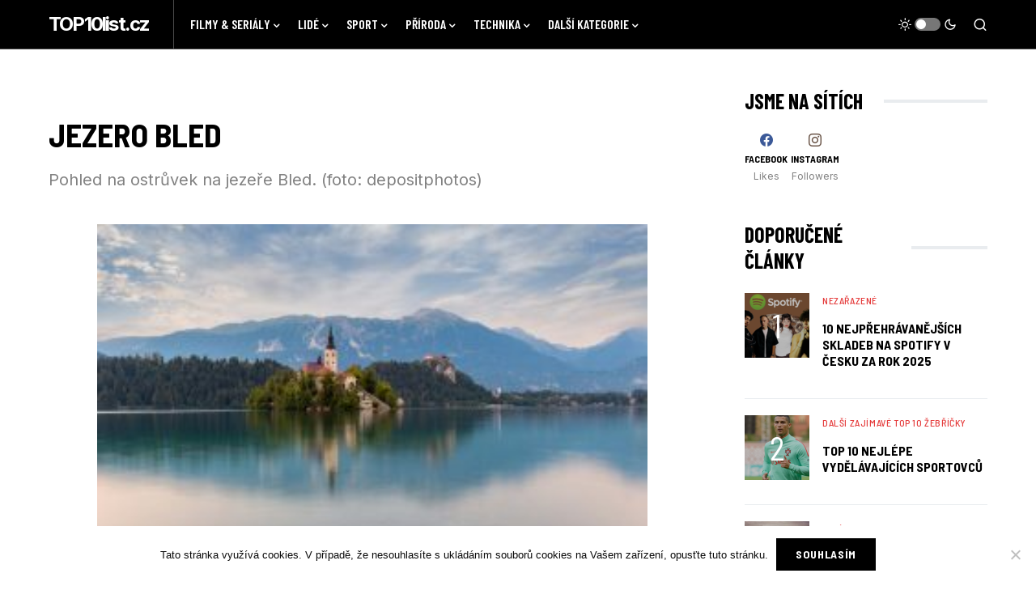

--- FILE ---
content_type: text/html; charset=UTF-8
request_url: https://www.top10list.cz/jezera-evropa-koupani-priroda-cestovani/bled-lake-slovenia-europe/
body_size: 18425
content:
<!doctype html>
<html lang="cs" prefix="og: https://ogp.me/ns#">
<head>
	<meta charset="UTF-8" />
	<meta name="viewport" content="width=device-width, initial-scale=1" />
	<link rel="profile" href="https://gmpg.org/xfn/11" />
	<!-- Speed of this site is optimised by WP Performance Score Booster plugin v2.2.1 - https://dipakgajjar.com/wp-performance-score-booster/ -->

<!-- Search Engine Optimization by Rank Math - https://rankmath.com/ -->
<title>jezero Bled TOP10list.cz</title>
<meta name="description" content="Pohled na ostrůvek na jezeře Bled. (foto: depositphotos)"/>
<meta name="robots" content="index, follow, max-snippet:-1, max-video-preview:-1, max-image-preview:large"/>
<link rel="canonical" href="https://www.top10list.cz/jezera-evropa-koupani-priroda-cestovani/bled-lake-slovenia-europe/" />
<meta property="og:locale" content="cs_CZ" />
<meta property="og:type" content="article" />
<meta property="og:title" content="jezero Bled TOP10list.cz" />
<meta property="og:description" content="Pohled na ostrůvek na jezeře Bled. (foto: depositphotos)" />
<meta property="og:url" content="https://www.top10list.cz/jezera-evropa-koupani-priroda-cestovani/bled-lake-slovenia-europe/" />
<meta property="og:site_name" content="TOP10list.cz" />
<meta property="og:updated_time" content="2023-05-26T20:15:55+02:00" />
<meta property="og:image" content="https://www.top10list.cz/wp-content/uploads/2023/03/jezero-bled.jpg" />
<meta property="og:image:secure_url" content="https://www.top10list.cz/wp-content/uploads/2023/03/jezero-bled.jpg" />
<meta property="og:image:width" content="1000" />
<meta property="og:image:height" content="647" />
<meta property="og:image:alt" content="Bled" />
<meta property="og:image:type" content="image/jpeg" />
<meta name="twitter:card" content="summary_large_image" />
<meta name="twitter:title" content="jezero Bled TOP10list.cz" />
<meta name="twitter:description" content="Pohled na ostrůvek na jezeře Bled. (foto: depositphotos)" />
<meta name="twitter:image" content="https://www.top10list.cz/wp-content/uploads/2023/03/jezero-bled.jpg" />
<!-- /Rank Math WordPress SEO plugin -->

<link rel='dns-prefetch' href='//www.googletagmanager.com' />
<link rel='dns-prefetch' href='//fonts.googleapis.com' />
<link rel="alternate" type="application/rss+xml" title="TOP10list.cz &raquo; RSS zdroj" href="https://www.top10list.cz/feed/" />
<link rel="alternate" title="oEmbed (JSON)" type="application/json+oembed" href="https://www.top10list.cz/wp-json/oembed/1.0/embed?url=https%3A%2F%2Fwww.top10list.cz%2Fjezera-evropa-koupani-priroda-cestovani%2Fbled-lake-slovenia-europe%2F" />
<link rel="alternate" title="oEmbed (XML)" type="text/xml+oembed" href="https://www.top10list.cz/wp-json/oembed/1.0/embed?url=https%3A%2F%2Fwww.top10list.cz%2Fjezera-evropa-koupani-priroda-cestovani%2Fbled-lake-slovenia-europe%2F&#038;format=xml" />
			<link rel="preload" href="https://www.top10list.cz/wp-content/plugins/canvas/assets/fonts/canvas-icons.woff" as="font" type="font/woff" crossorigin>
			<!-- www.top10list.cz is managing ads with Advanced Ads 2.0.16 – https://wpadvancedads.com/ --><script id="top10-ready">
			window.advanced_ads_ready=function(e,a){a=a||"complete";var d=function(e){return"interactive"===a?"loading"!==e:"complete"===e};d(document.readyState)?e():document.addEventListener("readystatechange",(function(a){d(a.target.readyState)&&e()}),{once:"interactive"===a})},window.advanced_ads_ready_queue=window.advanced_ads_ready_queue||[];		</script>
		<style id='wp-img-auto-sizes-contain-inline-css'>
img:is([sizes=auto i],[sizes^="auto," i]){contain-intrinsic-size:3000px 1500px}
/*# sourceURL=wp-img-auto-sizes-contain-inline-css */
</style>
<link rel='stylesheet' id='canvas-css' href='https://www.top10list.cz/wp-content/plugins/canvas/assets/css/canvas.css' media='all' />
<link rel='alternate stylesheet' id='powerkit-icons-css' href='https://www.top10list.cz/wp-content/plugins/powerkit/assets/fonts/powerkit-icons.woff' as='font' type='font/wof' crossorigin />
<link rel='stylesheet' id='powerkit-css' href='https://www.top10list.cz/wp-content/plugins/powerkit/assets/css/powerkit.css' media='all' />
<style id='wp-emoji-styles-inline-css'>

	img.wp-smiley, img.emoji {
		display: inline !important;
		border: none !important;
		box-shadow: none !important;
		height: 1em !important;
		width: 1em !important;
		margin: 0 0.07em !important;
		vertical-align: -0.1em !important;
		background: none !important;
		padding: 0 !important;
	}
/*# sourceURL=wp-emoji-styles-inline-css */
</style>
<link rel='stylesheet' id='wp-block-library-css' href='https://www.top10list.cz/wp-includes/css/dist/block-library/style.min.css' media='all' />
<style id='classic-theme-styles-inline-css'>
/*! This file is auto-generated */
.wp-block-button__link{color:#fff;background-color:#32373c;border-radius:9999px;box-shadow:none;text-decoration:none;padding:calc(.667em + 2px) calc(1.333em + 2px);font-size:1.125em}.wp-block-file__button{background:#32373c;color:#fff;text-decoration:none}
/*# sourceURL=/wp-includes/css/classic-themes.min.css */
</style>
<link rel='stylesheet' id='canvas-block-alert-style-css' href='https://www.top10list.cz/wp-content/plugins/canvas/components/basic-elements/block-alert/block.css' media='all' />
<link rel='stylesheet' id='canvas-block-progress-style-css' href='https://www.top10list.cz/wp-content/plugins/canvas/components/basic-elements/block-progress/block.css' media='all' />
<link rel='stylesheet' id='canvas-block-collapsibles-style-css' href='https://www.top10list.cz/wp-content/plugins/canvas/components/basic-elements/block-collapsibles/block.css' media='all' />
<link rel='stylesheet' id='canvas-block-tabs-style-css' href='https://www.top10list.cz/wp-content/plugins/canvas/components/basic-elements/block-tabs/block.css' media='all' />
<link rel='stylesheet' id='canvas-block-section-heading-style-css' href='https://www.top10list.cz/wp-content/plugins/canvas/components/basic-elements/block-section-heading/block.css' media='all' />
<link rel='stylesheet' id='canvas-block-row-style-css' href='https://www.top10list.cz/wp-content/plugins/canvas/components/layout-blocks/block-row/block-row.css' media='all' />
<link rel='stylesheet' id='canvas-justified-gallery-block-style-css' href='https://www.top10list.cz/wp-content/plugins/canvas/components/justified-gallery/block/block-justified-gallery.css' media='all' />
<link rel='stylesheet' id='canvas-slider-gallery-block-style-css' href='https://www.top10list.cz/wp-content/plugins/canvas/components/slider-gallery/block/block-slider-gallery.css' media='all' />
<link rel='stylesheet' id='canvas-block-posts-sidebar-css' href='https://www.top10list.cz/wp-content/plugins/canvas/components/posts/block-posts-sidebar/block-posts-sidebar.css' media='all' />
<style id='global-styles-inline-css'>
:root{--wp--preset--aspect-ratio--square: 1;--wp--preset--aspect-ratio--4-3: 4/3;--wp--preset--aspect-ratio--3-4: 3/4;--wp--preset--aspect-ratio--3-2: 3/2;--wp--preset--aspect-ratio--2-3: 2/3;--wp--preset--aspect-ratio--16-9: 16/9;--wp--preset--aspect-ratio--9-16: 9/16;--wp--preset--color--black: #000000;--wp--preset--color--cyan-bluish-gray: #abb8c3;--wp--preset--color--white: #FFFFFF;--wp--preset--color--pale-pink: #f78da7;--wp--preset--color--vivid-red: #cf2e2e;--wp--preset--color--luminous-vivid-orange: #ff6900;--wp--preset--color--luminous-vivid-amber: #fcb900;--wp--preset--color--light-green-cyan: #7bdcb5;--wp--preset--color--vivid-green-cyan: #00d084;--wp--preset--color--pale-cyan-blue: #8ed1fc;--wp--preset--color--vivid-cyan-blue: #0693e3;--wp--preset--color--vivid-purple: #9b51e0;--wp--preset--color--blue: #59BACC;--wp--preset--color--green: #58AD69;--wp--preset--color--orange: #FFBC49;--wp--preset--color--red: #e32c26;--wp--preset--color--gray-50: #f8f9fa;--wp--preset--color--gray-100: #f8f9fb;--wp--preset--color--gray-200: #e9ecef;--wp--preset--color--secondary: #818181;--wp--preset--gradient--vivid-cyan-blue-to-vivid-purple: linear-gradient(135deg,rgb(6,147,227) 0%,rgb(155,81,224) 100%);--wp--preset--gradient--light-green-cyan-to-vivid-green-cyan: linear-gradient(135deg,rgb(122,220,180) 0%,rgb(0,208,130) 100%);--wp--preset--gradient--luminous-vivid-amber-to-luminous-vivid-orange: linear-gradient(135deg,rgb(252,185,0) 0%,rgb(255,105,0) 100%);--wp--preset--gradient--luminous-vivid-orange-to-vivid-red: linear-gradient(135deg,rgb(255,105,0) 0%,rgb(207,46,46) 100%);--wp--preset--gradient--very-light-gray-to-cyan-bluish-gray: linear-gradient(135deg,rgb(238,238,238) 0%,rgb(169,184,195) 100%);--wp--preset--gradient--cool-to-warm-spectrum: linear-gradient(135deg,rgb(74,234,220) 0%,rgb(151,120,209) 20%,rgb(207,42,186) 40%,rgb(238,44,130) 60%,rgb(251,105,98) 80%,rgb(254,248,76) 100%);--wp--preset--gradient--blush-light-purple: linear-gradient(135deg,rgb(255,206,236) 0%,rgb(152,150,240) 100%);--wp--preset--gradient--blush-bordeaux: linear-gradient(135deg,rgb(254,205,165) 0%,rgb(254,45,45) 50%,rgb(107,0,62) 100%);--wp--preset--gradient--luminous-dusk: linear-gradient(135deg,rgb(255,203,112) 0%,rgb(199,81,192) 50%,rgb(65,88,208) 100%);--wp--preset--gradient--pale-ocean: linear-gradient(135deg,rgb(255,245,203) 0%,rgb(182,227,212) 50%,rgb(51,167,181) 100%);--wp--preset--gradient--electric-grass: linear-gradient(135deg,rgb(202,248,128) 0%,rgb(113,206,126) 100%);--wp--preset--gradient--midnight: linear-gradient(135deg,rgb(2,3,129) 0%,rgb(40,116,252) 100%);--wp--preset--font-size--small: 13px;--wp--preset--font-size--medium: 20px;--wp--preset--font-size--large: 36px;--wp--preset--font-size--x-large: 42px;--wp--preset--spacing--20: 0.44rem;--wp--preset--spacing--30: 0.67rem;--wp--preset--spacing--40: 1rem;--wp--preset--spacing--50: 1.5rem;--wp--preset--spacing--60: 2.25rem;--wp--preset--spacing--70: 3.38rem;--wp--preset--spacing--80: 5.06rem;--wp--preset--shadow--natural: 6px 6px 9px rgba(0, 0, 0, 0.2);--wp--preset--shadow--deep: 12px 12px 50px rgba(0, 0, 0, 0.4);--wp--preset--shadow--sharp: 6px 6px 0px rgba(0, 0, 0, 0.2);--wp--preset--shadow--outlined: 6px 6px 0px -3px rgb(255, 255, 255), 6px 6px rgb(0, 0, 0);--wp--preset--shadow--crisp: 6px 6px 0px rgb(0, 0, 0);}:where(.is-layout-flex){gap: 0.5em;}:where(.is-layout-grid){gap: 0.5em;}body .is-layout-flex{display: flex;}.is-layout-flex{flex-wrap: wrap;align-items: center;}.is-layout-flex > :is(*, div){margin: 0;}body .is-layout-grid{display: grid;}.is-layout-grid > :is(*, div){margin: 0;}:where(.wp-block-columns.is-layout-flex){gap: 2em;}:where(.wp-block-columns.is-layout-grid){gap: 2em;}:where(.wp-block-post-template.is-layout-flex){gap: 1.25em;}:where(.wp-block-post-template.is-layout-grid){gap: 1.25em;}.has-black-color{color: var(--wp--preset--color--black) !important;}.has-cyan-bluish-gray-color{color: var(--wp--preset--color--cyan-bluish-gray) !important;}.has-white-color{color: var(--wp--preset--color--white) !important;}.has-pale-pink-color{color: var(--wp--preset--color--pale-pink) !important;}.has-vivid-red-color{color: var(--wp--preset--color--vivid-red) !important;}.has-luminous-vivid-orange-color{color: var(--wp--preset--color--luminous-vivid-orange) !important;}.has-luminous-vivid-amber-color{color: var(--wp--preset--color--luminous-vivid-amber) !important;}.has-light-green-cyan-color{color: var(--wp--preset--color--light-green-cyan) !important;}.has-vivid-green-cyan-color{color: var(--wp--preset--color--vivid-green-cyan) !important;}.has-pale-cyan-blue-color{color: var(--wp--preset--color--pale-cyan-blue) !important;}.has-vivid-cyan-blue-color{color: var(--wp--preset--color--vivid-cyan-blue) !important;}.has-vivid-purple-color{color: var(--wp--preset--color--vivid-purple) !important;}.has-black-background-color{background-color: var(--wp--preset--color--black) !important;}.has-cyan-bluish-gray-background-color{background-color: var(--wp--preset--color--cyan-bluish-gray) !important;}.has-white-background-color{background-color: var(--wp--preset--color--white) !important;}.has-pale-pink-background-color{background-color: var(--wp--preset--color--pale-pink) !important;}.has-vivid-red-background-color{background-color: var(--wp--preset--color--vivid-red) !important;}.has-luminous-vivid-orange-background-color{background-color: var(--wp--preset--color--luminous-vivid-orange) !important;}.has-luminous-vivid-amber-background-color{background-color: var(--wp--preset--color--luminous-vivid-amber) !important;}.has-light-green-cyan-background-color{background-color: var(--wp--preset--color--light-green-cyan) !important;}.has-vivid-green-cyan-background-color{background-color: var(--wp--preset--color--vivid-green-cyan) !important;}.has-pale-cyan-blue-background-color{background-color: var(--wp--preset--color--pale-cyan-blue) !important;}.has-vivid-cyan-blue-background-color{background-color: var(--wp--preset--color--vivid-cyan-blue) !important;}.has-vivid-purple-background-color{background-color: var(--wp--preset--color--vivid-purple) !important;}.has-black-border-color{border-color: var(--wp--preset--color--black) !important;}.has-cyan-bluish-gray-border-color{border-color: var(--wp--preset--color--cyan-bluish-gray) !important;}.has-white-border-color{border-color: var(--wp--preset--color--white) !important;}.has-pale-pink-border-color{border-color: var(--wp--preset--color--pale-pink) !important;}.has-vivid-red-border-color{border-color: var(--wp--preset--color--vivid-red) !important;}.has-luminous-vivid-orange-border-color{border-color: var(--wp--preset--color--luminous-vivid-orange) !important;}.has-luminous-vivid-amber-border-color{border-color: var(--wp--preset--color--luminous-vivid-amber) !important;}.has-light-green-cyan-border-color{border-color: var(--wp--preset--color--light-green-cyan) !important;}.has-vivid-green-cyan-border-color{border-color: var(--wp--preset--color--vivid-green-cyan) !important;}.has-pale-cyan-blue-border-color{border-color: var(--wp--preset--color--pale-cyan-blue) !important;}.has-vivid-cyan-blue-border-color{border-color: var(--wp--preset--color--vivid-cyan-blue) !important;}.has-vivid-purple-border-color{border-color: var(--wp--preset--color--vivid-purple) !important;}.has-vivid-cyan-blue-to-vivid-purple-gradient-background{background: var(--wp--preset--gradient--vivid-cyan-blue-to-vivid-purple) !important;}.has-light-green-cyan-to-vivid-green-cyan-gradient-background{background: var(--wp--preset--gradient--light-green-cyan-to-vivid-green-cyan) !important;}.has-luminous-vivid-amber-to-luminous-vivid-orange-gradient-background{background: var(--wp--preset--gradient--luminous-vivid-amber-to-luminous-vivid-orange) !important;}.has-luminous-vivid-orange-to-vivid-red-gradient-background{background: var(--wp--preset--gradient--luminous-vivid-orange-to-vivid-red) !important;}.has-very-light-gray-to-cyan-bluish-gray-gradient-background{background: var(--wp--preset--gradient--very-light-gray-to-cyan-bluish-gray) !important;}.has-cool-to-warm-spectrum-gradient-background{background: var(--wp--preset--gradient--cool-to-warm-spectrum) !important;}.has-blush-light-purple-gradient-background{background: var(--wp--preset--gradient--blush-light-purple) !important;}.has-blush-bordeaux-gradient-background{background: var(--wp--preset--gradient--blush-bordeaux) !important;}.has-luminous-dusk-gradient-background{background: var(--wp--preset--gradient--luminous-dusk) !important;}.has-pale-ocean-gradient-background{background: var(--wp--preset--gradient--pale-ocean) !important;}.has-electric-grass-gradient-background{background: var(--wp--preset--gradient--electric-grass) !important;}.has-midnight-gradient-background{background: var(--wp--preset--gradient--midnight) !important;}.has-small-font-size{font-size: var(--wp--preset--font-size--small) !important;}.has-medium-font-size{font-size: var(--wp--preset--font-size--medium) !important;}.has-large-font-size{font-size: var(--wp--preset--font-size--large) !important;}.has-x-large-font-size{font-size: var(--wp--preset--font-size--x-large) !important;}
:where(.wp-block-post-template.is-layout-flex){gap: 1.25em;}:where(.wp-block-post-template.is-layout-grid){gap: 1.25em;}
:where(.wp-block-term-template.is-layout-flex){gap: 1.25em;}:where(.wp-block-term-template.is-layout-grid){gap: 1.25em;}
:where(.wp-block-columns.is-layout-flex){gap: 2em;}:where(.wp-block-columns.is-layout-grid){gap: 2em;}
:root :where(.wp-block-pullquote){font-size: 1.5em;line-height: 1.6;}
/*# sourceURL=global-styles-inline-css */
</style>
<link rel='stylesheet' id='absolute-reviews-css' href='https://www.top10list.cz/wp-content/plugins/absolute-reviews/public/css/absolute-reviews-public.css' media='all' />
<link rel='stylesheet' id='advanced-popups-css' href='https://www.top10list.cz/wp-content/plugins/advanced-popups/public/css/advanced-popups-public.css' media='all' />
<link rel='stylesheet' id='canvas-block-heading-style-css' href='https://www.top10list.cz/wp-content/plugins/canvas/components/content-formatting/block-heading/block.css' media='all' />
<link rel='stylesheet' id='canvas-block-list-style-css' href='https://www.top10list.cz/wp-content/plugins/canvas/components/content-formatting/block-list/block.css' media='all' />
<link rel='stylesheet' id='canvas-block-paragraph-style-css' href='https://www.top10list.cz/wp-content/plugins/canvas/components/content-formatting/block-paragraph/block.css' media='all' />
<link rel='stylesheet' id='canvas-block-separator-style-css' href='https://www.top10list.cz/wp-content/plugins/canvas/components/content-formatting/block-separator/block.css' media='all' />
<link rel='stylesheet' id='canvas-block-group-style-css' href='https://www.top10list.cz/wp-content/plugins/canvas/components/basic-elements/block-group/block.css' media='all' />
<link rel='stylesheet' id='canvas-block-cover-style-css' href='https://www.top10list.cz/wp-content/plugins/canvas/components/basic-elements/block-cover/block.css' media='all' />
<link rel='stylesheet' id='cookie-notice-front-css' href='https://www.top10list.cz/wp-content/plugins/cookie-notice/css/front.min.css' media='all' />
<link rel='stylesheet' id='powerkit-author-box-css' href='https://www.top10list.cz/wp-content/plugins/powerkit/modules/author-box/public/css/public-powerkit-author-box.css' media='all' />
<link rel='stylesheet' id='powerkit-basic-elements-css' href='https://www.top10list.cz/wp-content/plugins/powerkit/modules/basic-elements/public/css/public-powerkit-basic-elements.css' media='screen' />
<link rel='stylesheet' id='powerkit-coming-soon-css' href='https://www.top10list.cz/wp-content/plugins/powerkit/modules/coming-soon/public/css/public-powerkit-coming-soon.css' media='all' />
<link rel='stylesheet' id='powerkit-content-formatting-css' href='https://www.top10list.cz/wp-content/plugins/powerkit/modules/content-formatting/public/css/public-powerkit-content-formatting.css' media='all' />
<link rel='stylesheet' id='powerkit-сontributors-css' href='https://www.top10list.cz/wp-content/plugins/powerkit/modules/contributors/public/css/public-powerkit-contributors.css' media='all' />
<link rel='stylesheet' id='powerkit-facebook-css' href='https://www.top10list.cz/wp-content/plugins/powerkit/modules/facebook/public/css/public-powerkit-facebook.css' media='all' />
<link rel='stylesheet' id='powerkit-featured-categories-css' href='https://www.top10list.cz/wp-content/plugins/powerkit/modules/featured-categories/public/css/public-powerkit-featured-categories.css' media='all' />
<link rel='stylesheet' id='powerkit-inline-posts-css' href='https://www.top10list.cz/wp-content/plugins/powerkit/modules/inline-posts/public/css/public-powerkit-inline-posts.css' media='all' />
<link rel='stylesheet' id='powerkit-instagram-css' href='https://www.top10list.cz/wp-content/plugins/powerkit/modules/instagram/public/css/public-powerkit-instagram.css' media='all' />
<link rel='stylesheet' id='powerkit-justified-gallery-css' href='https://www.top10list.cz/wp-content/plugins/powerkit/modules/justified-gallery/public/css/public-powerkit-justified-gallery.css' media='all' />
<link rel='stylesheet' id='powerkit-lazyload-css' href='https://www.top10list.cz/wp-content/plugins/powerkit/modules/lazyload/public/css/public-powerkit-lazyload.css' media='all' />
<link rel='stylesheet' id='glightbox-css' href='https://www.top10list.cz/wp-content/plugins/powerkit/modules/lightbox/public/css/glightbox.min.css' media='all' />
<link rel='stylesheet' id='powerkit-lightbox-css' href='https://www.top10list.cz/wp-content/plugins/powerkit/modules/lightbox/public/css/public-powerkit-lightbox.css' media='all' />
<link rel='stylesheet' id='powerkit-opt-in-forms-css' href='https://www.top10list.cz/wp-content/plugins/powerkit/modules/opt-in-forms/public/css/public-powerkit-opt-in-forms.css' media='all' />
<link rel='stylesheet' id='powerkit-pinterest-css' href='https://www.top10list.cz/wp-content/plugins/powerkit/modules/pinterest/public/css/public-powerkit-pinterest.css' media='all' />
<link rel='stylesheet' id='powerkit-scroll-to-top-css' href='https://www.top10list.cz/wp-content/plugins/powerkit/modules/scroll-to-top/public/css/public-powerkit-scroll-to-top.css' media='all' />
<link rel='stylesheet' id='powerkit-share-buttons-css' href='https://www.top10list.cz/wp-content/plugins/powerkit/modules/share-buttons/public/css/public-powerkit-share-buttons.css' media='all' />
<link rel='stylesheet' id='powerkit-slider-gallery-css' href='https://www.top10list.cz/wp-content/plugins/powerkit/modules/slider-gallery/public/css/public-powerkit-slider-gallery.css' media='all' />
<link rel='stylesheet' id='powerkit-social-links-css' href='https://www.top10list.cz/wp-content/plugins/powerkit/modules/social-links/public/css/public-powerkit-social-links.css' media='all' />
<link rel='stylesheet' id='powerkit-table-of-contents-css' href='https://www.top10list.cz/wp-content/plugins/powerkit/modules/table-of-contents/public/css/public-powerkit-table-of-contents.css' media='all' />
<link rel='stylesheet' id='powerkit-twitter-css' href='https://www.top10list.cz/wp-content/plugins/powerkit/modules/twitter/public/css/public-powerkit-twitter.css' media='all' />
<link rel='stylesheet' id='powerkit-widget-about-css' href='https://www.top10list.cz/wp-content/plugins/powerkit/modules/widget-about/public/css/public-powerkit-widget-about.css' media='all' />
<link rel='stylesheet' id='csco-styles-css' href='https://www.top10list.cz/wp-content/themes/newsblock/style.css' media='all' />
<style id='csco-styles-inline-css'>
.searchwp-live-search-no-min-chars:after { content: "Continue typing" }
:root, [site-data-scheme="default"]{--cs-color-site-background:#FFFFFF;--cs-color-search-background:#17191b;--cs-color-header-background:#000000;--cs-color-submenu-background:#17191b;--cs-color-footer-background:#111111;}:root, [data-scheme="default"]{--cs-color-accent:#5ae7ed;--cs-color-accent-contrast:#FFFFFF;--cs-color-secondary:#818181;--cs-palette-color-secondary:#818181;--cs-color-secondary-contrast:#000000;--cs-color-styled-heading:#5ae7ed;--cs-color-styled-heading-contrast:#000000;--cs-color-styled-heading-hover:#5ae7ed;--cs-color-styled-heading-hover-contrast:#000000;--cs-color-styled-category:rgba(10,10,10,0.5);--cs-color-styled-category-contrast:#ffffff;--cs-color-styled-category-hover:#000000;--cs-color-styled-category-hover-contrast:#FFFFFF;--cs-color-category:#e53c3c;--cs-color-category-hover:#000000;--cs-color-category-underline:rgba(255,255,255,0);--cs-color-button:#000000;--cs-color-button-contrast:#FFFFFF;--cs-color-button-hover:#282828;--cs-color-button-hover-contrast:#FFFFFF;--cs-color-overlay-background:rgba(0,0,0,0.25);}[site-data-scheme="dark"]{--cs-color-site-background:#1c1c1c;--cs-color-search-background:#333335;--cs-color-header-background:#1c1c1c;--cs-color-submenu-background:#1c1c1c;--cs-color-footer-background:#1c1c1c;}[data-scheme="dark"]{--cs-color-accent:#5ae7ed;--cs-color-accent-contrast:#000000;--cs-color-secondary:#858585;--cs-palette-color-secondary:#858585;--cs-color-secondary-contrast:#000000;--cs-color-styled-heading:#5ae7ed;--cs-color-styled-heading-contrast:#000000;--cs-color-styled-heading-hover:#5ae7ed;--cs-color-styled-heading-hover-contrast:#000000;--cs-color-styled-category:rgba(0,0,0,0.5);--cs-color-styled-category-contrast:#FFFFFF;--cs-color-styled-category-hover:#ffffff;--cs-color-styled-category-hover-contrast:#000000;--cs-color-category:#e53c3c;--cs-color-category-hover:#ffffff;--cs-color-category-underline:rgba(0,0,0,0);--cs-color-button:#3d3d3d;--cs-color-button-contrast:#FFFFFF;--cs-color-button-hover:#242424;--cs-color-button-hover-contrast:#FFFFFF;--cs-color-overlay-background:rgba(0,0,0,0.25);}:root{--cs-common-border-radius:0;--cs-primary-border-radius:0;--cs-secondary-border-radius:50%;--cs-styled-category-border-radius:0;--cs-image-border-radius:0px;--cs-header-height:60px;}:root .cnvs-block-section-heading, [data-scheme="default"] .cnvs-block-section-heading, [data-scheme="dark"] [data-scheme="default"] .cnvs-block-section-heading{--cnvs-section-heading-border-color:#e9ecef;}[data-scheme="dark"] .cnvs-block-section-heading{--cnvs-section-heading-border-color:#49494b;}:root .cs-header__widgets-column .cnvs-block-section-heading, [data-scheme="dark"] [data-scheme="default"] .cs-header__widgets-column .cnvs-block-section-heading{--cnvs-section-heading-border-color:#e9ecef;}[data-scheme="dark"] .cs-header__widgets-column .cnvs-block-section-heading{--cnvs-section-heading-border-color:#49494b;}.cs-search__posts{--cs-image-border-radius:50%!important;}
/*# sourceURL=csco-styles-inline-css */
</style>
<link rel='stylesheet' id='5062724a36b610525afb59f4937282c4-css' href='//fonts.googleapis.com/css?family=Inter%3Aregular%2Cregular%2Citalic%2C600%2C700%2C700italic&#038;ver=1.1.9' media='all' />
<link rel='stylesheet' id='ea5e9bd4bbc81f9142401c0b4ae0ce29-css' href='//fonts.googleapis.com/css?family=Barlow+Semi+Condensed%3A700%2Cregular%2C600%2C700&#038;ver=1.1.9' media='all' />
<link rel='stylesheet' id='6a43f1818b7869047effed19be299371-css' href='//fonts.googleapis.com/css?family=Inter%3A400%2Cregular%2C600%2C700&#038;ver=1.1.9' media='all' />
<link rel='stylesheet' id='a4e0ee65e8e0656fd93ab6b8cfc0d683-css' href='//fonts.googleapis.com/css?family=Barlow+Semi+Condensed%3A500&#038;ver=1.1.9' media='all' />
<link rel='stylesheet' id='b5fa44c623af21bfcc849ec4fd4bea8c-css' href='//fonts.googleapis.com/css?family=Inter%3A400&#038;ver=1.1.9' media='all' />
<link rel='stylesheet' id='0ed56de59495c94ff8d755261456888d-css' href='//fonts.googleapis.com/css?family=Inter%3Aregular%2Citalic%2C600%2C700%2C700italic&#038;ver=1.1.9' media='all' />
<link rel='stylesheet' id='b78abb272b6e04bfb132e8f86ee1e7da-css' href='//fonts.googleapis.com/css?family=Inter%3Aregular%2C600%2C700&#038;ver=1.1.9' media='all' />
<link rel='stylesheet' id='0b43b630cda33ba37005141beb81428c-css' href='//fonts.googleapis.com/css?family=Inter%3A700&#038;ver=1.1.9' media='all' />
<link rel='stylesheet' id='bb4f5315d10ec5568b446445a7a31605-css' href='//fonts.googleapis.com/css?family=Barlow+Semi+Condensed%3A700&#038;ver=1.1.9' media='all' />
<link rel='stylesheet' id='fe5bc6281b5c06091be3261f8b4cfe68-css' href='//fonts.googleapis.com/css?family=Inter%3Aregular&#038;ver=1.1.9' media='all' />
<link rel='stylesheet' id='3b22289cc6814a758f9d90aec84b1b4d-css' href='//fonts.googleapis.com/css?family=Barlow+Condensed%3A700&#038;ver=1.1.9' media='all' />
<link rel='stylesheet' id='6cdf48f0f49cce395fac8d156addbc77-css' href='//fonts.googleapis.com/css?family=Barlow+Condensed%3A600&#038;ver=1.1.9' media='all' />
<link rel='stylesheet' id='newsletter-css' href='https://www.top10list.cz/wp-content/plugins/newsletter/style.css' media='all' />
<link rel='stylesheet' id='searchwp-forms-css' href='https://www.top10list.cz/wp-content/plugins/searchwp-live-ajax-search/assets/styles/frontend/search-forms.min.css' media='all' />
<link rel='stylesheet' id='searchwp-live-search-css' href='https://www.top10list.cz/wp-content/plugins/searchwp-live-ajax-search/assets/styles/style.min.css' media='all' />
<style id='searchwp-live-search-inline-css'>
.searchwp-live-search-result .searchwp-live-search-result--title a {
  font-size: 16px;
}
.searchwp-live-search-result .searchwp-live-search-result--price {
  font-size: 14px;
}
.searchwp-live-search-result .searchwp-live-search-result--add-to-cart .button {
  font-size: 14px;
}

/*# sourceURL=searchwp-live-search-inline-css */
</style>
<script src="https://www.top10list.cz/wp-includes/js/jquery/jquery.min.js" id="jquery-core-js"></script>
<script src="https://www.top10list.cz/wp-includes/js/jquery/jquery-migrate.min.js" id="jquery-migrate-js"></script>
<script src="https://www.top10list.cz/wp-content/plugins/advanced-popups/public/js/advanced-popups-public.js" id="advanced-popups-js"></script>

<!-- Google tag (gtag.js) snippet added by Site Kit -->
<!-- Google Analytics snippet added by Site Kit -->
<script src="https://www.googletagmanager.com/gtag/js?id=GT-5RML67R" id="google_gtagjs-js" async></script>
<script id="google_gtagjs-js-after">
window.dataLayer = window.dataLayer || [];function gtag(){dataLayer.push(arguments);}
gtag("set","linker",{"domains":["www.top10list.cz"]});
gtag("js", new Date());
gtag("set", "developer_id.dZTNiMT", true);
gtag("config", "GT-5RML67R");
//# sourceURL=google_gtagjs-js-after
</script>
<link rel="https://api.w.org/" href="https://www.top10list.cz/wp-json/" /><link rel="alternate" title="JSON" type="application/json" href="https://www.top10list.cz/wp-json/wp/v2/media/16178" /><link rel="EditURI" type="application/rsd+xml" title="RSD" href="https://www.top10list.cz/xmlrpc.php?rsd" />
<meta name="generator" content="WordPress 6.9" />
<link rel='shortlink' href='https://www.top10list.cz/?p=16178' />
		<link rel="preload" href="https://www.top10list.cz/wp-content/plugins/absolute-reviews/fonts/absolute-reviews-icons.woff" as="font" type="font/woff" crossorigin>
				<link rel="preload" href="https://www.top10list.cz/wp-content/plugins/advanced-popups/fonts/advanced-popups-icons.woff" as="font" type="font/woff" crossorigin>
		<meta name="generator" content="Site Kit by Google 1.170.0" /><script async src="https://pagead2.googlesyndication.com/pagead/js/adsbygoogle.js?client=ca-pub-8804729319494140"
     crossorigin="anonymous"></script><style id='csco-theme-typography'>
	:root {
		/* Base Font */
		--cs-font-base-family: Inter;
		--cs-font-base-size: 1rem;
		--cs-font-base-weight: 400;
		--cs-font-base-style: normal;
		--cs-font-base-letter-spacing: normal;
		--cs-font-base-line-height: 1.5;

		/* Primary Font */
		--cs-font-primary-family: Barlow Semi Condensed;
		--cs-font-primary-size: 0.875rem;
		--cs-font-primary-weight: 700;
		--cs-font-primary-style: normal;
		--cs-font-primary-letter-spacing: 0.05em;
		--cs-font-primary-text-transform: uppercase;

		/* Secondary Font */
		--cs-font-secondary-family: Inter;
		--cs-font-secondary-size: 0.75rem;
		--cs-font-secondary-weight: 400;
		--cs-font-secondary-style: normal;
		--cs-font-secondary-letter-spacing: normal;
		--cs-font-secondary-text-transform: none;

		/* Category Font */
		--cs-font-category-family: Barlow Semi Condensed;
		--cs-font-category-size: 0.75rem;
		--cs-font-category-weight: 500;
		--cs-font-category-style: normal;
		--cs-font-category-letter-spacing: 0.05em;
		--cs-font-category-text-transform: uppercase;

		/* Post Meta Font */
		--cs-font-post-meta-family: -apple-system, BlinkMacSystemFont, "Segoe UI", Roboto, Oxygen-Sans, Ubuntu, Cantarell, "Helvetica Neue";
		--cs-font-post-meta-size: 0.6255rem;
		--cs-font-post-meta-weight: 400;
		--cs-font-post-meta-style: normal;
		--cs-font-post-meta-letter-spacing: normal;
		--cs-font-post-meta-text-transform: uppercase;

		/* Input Font */
		--cs-font-input-family: Inter;
		--cs-font-input-size: 0.75rem;
		--cs-font-input-line-height: 1.625rem;
		--cs-font-input-weight: 400;
		--cs-font-input-style: normal;
		--cs-font-input-letter-spacing: normal;
		--cs-font-input-text-transform: none;

		/* Post Subbtitle */
		--cs-font-post-subtitle-family: inherit;
		--cs-font-post-subtitle-size: 1.25rem;
		--cs-font-post-subtitle-letter-spacing: normal;

		/* Post Content */
		--cs-font-post-content-family: Inter;
		--cs-font-post-content-size: 1rem;
		--cs-font-post-content-letter-spacing: normal;

		/* Summary */
		--cs-font-entry-summary-family: Inter;
		--cs-font-entry-summary-size: 1rem;
		--cs-font-entry-summary-letter-spacing: normal;

		/* Entry Excerpt */
		--cs-font-entry-excerpt-family: Inter;
		--cs-font-entry-excerpt-size: 0.875rem;
		--cs-font-entry-excerpt-letter-spacing: normal;

		/* Logos --------------- */

		/* Main Logo */
		--cs-font-main-logo-family: Inter;
		--cs-font-main-logo-size: 1.5rem;
		--cs-font-main-logo-weight: 700;
		--cs-font-main-logo-style: normal;
		--cs-font-main-logo-letter-spacing: -0.075em;
		--cs-font-main-logo-text-transform: none;

		/* Large Logo */
		--cs-font-large-logo-family: Inter;
		--cs-font-large-logo-size: 1.75rem;
		--cs-font-large-logo-weight: 700;
		--cs-font-large-logo-style: normal;
		--cs-font-large-logo-letter-spacing: -0.075em;
		--cs-font-large-logo-text-transform: none;

		/* Footer Logo */
		--cs-font-footer-logo-family: Inter;
		--cs-font-footer-logo-size: 1.5rem;
		--cs-font-footer-logo-weight: 700;
		--cs-font-footer-logo-style: normal;
		--cs-font-footer-logo-letter-spacing: -0.075em;
		--cs-font-footer-logo-text-transform: none;

		/* Headings --------------- */

		/* Headings */
		--cs-font-headings-family: Barlow Semi Condensed;
		--cs-font-headings-weight: 700;
		--cs-font-headings-style: normal;
		--cs-font-headings-line-height: 1.25;
		--cs-font-headings-letter-spacing: normal;
		--cs-font-headings-text-transform: uppercase;

		/* Styled Heading */
		--cs-font-styled-heading-line-height: 1.3em;

		/* Decorated Heading */
		--cs-font-decorated-heading-family: Inter;
		--cs-font-decorated-heading-font-size: 1.25rem;
		--cs-font-decorated-heading-weight: 400;
		--cs-font-decorated-heading-style: normal;
		--cs-font-decorated-heading-line-height: 1;
		--cs-font-decorated-heading-letter-spacing: normal;
		--cs-font-decorated-heading-text-transform: none;

		/* Menu Font --------------- */

		/* Menu */
		/* Used for main top level menu elements. */
		--cs-font-menu-family: Barlow Condensed;
		--cs-font-menu-size: 1rem;
		--cs-font-menu-weight: 600;
		--cs-font-menu-style: normal;
		--cs-font-menu-letter-spacing: 0px;
		--cs-font-menu-text-transform: uppercase;

		/* Submenu Font */
		/* Used for submenu elements. */
		--cs-font-submenu-family: Inter;
		--cs-font-submenu-size: 0.875rem;
		--cs-font-submenu-weight: 400;
		--cs-font-submenu-style: normal;
		--cs-font-submenu-letter-spacing: normal;
		--cs-font-submenu-text-transform: none;

		/* Section Headings --------------- */
		--cs-font-section-headings-family: Barlow Condensed;
		--cs-font-section-headings-size: 1.625rem;
		--cs-font-section-headings-weight: 700;
		--cs-font-section-headings-style: normal;
		--cs-font-section-headings-letter-spacing: normal;
		--cs-font-section-headings-text-transform: uppercase;
	}

			.cs-header__widgets-column {
			--cs-font-section-headings-family: Barlow Condensed;
			--cs-font-section-headings-size: 1.25rem;
			--cs-font-section-headings-weight: 700;
			--cs-font-section-headings-style: normal;
			--cs-font-section-headings-letter-spacing: normal;
			--cs-font-section-headings-text-transform: uppercase;
		}
	</style>
<meta name="generator" content="Elementor 3.34.1; features: additional_custom_breakpoints; settings: css_print_method-external, google_font-enabled, font_display-auto">
<!-- Tracking code easily added by NK Google Analytics -->
<script type="text/javascript"> 
(function(i,s,o,g,r,a,m){i['GoogleAnalyticsObject']=r;i[r]=i[r]||function(){ 
(i[r].q=i[r].q||[]).push(arguments)},i[r].l=1*new Date();a=s.createElement(o), 
m=s.getElementsByTagName(o)[0];a.async=1;a.src=g;m.parentNode.insertBefore(a,m) 
})(window,document,'script','https://www.google-analytics.com/analytics.js','ga'); 
ga('create', 'UA-27649461-1', 'auto'); 
ga('send', 'pageview'); 
</script> 
			<style>
				.e-con.e-parent:nth-of-type(n+4):not(.e-lazyloaded):not(.e-no-lazyload),
				.e-con.e-parent:nth-of-type(n+4):not(.e-lazyloaded):not(.e-no-lazyload) * {
					background-image: none !important;
				}
				@media screen and (max-height: 1024px) {
					.e-con.e-parent:nth-of-type(n+3):not(.e-lazyloaded):not(.e-no-lazyload),
					.e-con.e-parent:nth-of-type(n+3):not(.e-lazyloaded):not(.e-no-lazyload) * {
						background-image: none !important;
					}
				}
				@media screen and (max-height: 640px) {
					.e-con.e-parent:nth-of-type(n+2):not(.e-lazyloaded):not(.e-no-lazyload),
					.e-con.e-parent:nth-of-type(n+2):not(.e-lazyloaded):not(.e-no-lazyload) * {
						background-image: none !important;
					}
				}
			</style>
			<meta name="generator" content="Powered by WPBakery Page Builder - drag and drop page builder for WordPress."/>
<noscript><style> .wpb_animate_when_almost_visible { opacity: 1; }</style></noscript></head>

<body class="attachment wp-singular attachment-template-default single single-attachment postid-16178 attachmentid-16178 attachment-jpeg wp-embed-responsive wp-theme-newsblock cookies-not-set cs-page-layout-right cs-navbar-sticky-enabled cs-navbar-smart-enabled cs-sticky-sidebar-enabled cs-stick-to-bottom wpb-js-composer js-comp-ver-6.4.1 vc_responsive elementor-default elementor-kit-14387 aa-prefix-top10-" data-scheme='default' site-data-scheme='default'>



	<div class="cs-site-overlay"></div>

	<div class="cs-offcanvas">
		<div class="cs-offcanvas__header" data-scheme="dark">
			
			<nav class="cs-offcanvas__nav">
						<div class="cs-logo ">
			<a class="cs-header__logo cs-logo-once " href="https://www.top10list.cz/">
				TOP10list.cz			</a>

					</div>
		
				<span class="cs-offcanvas__toggle" role="button"><i class="cs-icon cs-icon-x"></i></span>
			</nav>

					</div>
		<aside class="cs-offcanvas__sidebar">
			<div class="cs-offcanvas__inner cs-offcanvas__area cs-widget-area">
				<div class="widget widget_nav_menu cs-d-lg-none"><div class="menu-hlavni-menu-container"><ul id="menu-hlavni-menu" class="menu"><li id="menu-item-438" class="menu-item menu-item-type-taxonomy menu-item-object-category menu-item-438"><a href="https://www.top10list.cz/category/filmy-serialy/">Filmy &amp; Seriály</a></li>
<li id="menu-item-55" class="menu-item menu-item-type-taxonomy menu-item-object-category menu-item-55"><a href="https://www.top10list.cz/category/lide/">Lidé</a></li>
<li id="menu-item-5" class="menu-item menu-item-type-taxonomy menu-item-object-category menu-item-5"><a href="https://www.top10list.cz/category/sport/">Sport</a></li>
<li id="menu-item-530" class="menu-item menu-item-type-taxonomy menu-item-object-category menu-item-530"><a href="https://www.top10list.cz/category/priroda/">Příroda</a></li>
<li id="menu-item-1611" class="menu-item menu-item-type-taxonomy menu-item-object-category menu-item-1611"><a href="https://www.top10list.cz/category/technika/">Technika</a></li>
<li id="menu-item-13" class="menu-item menu-item-type-post_type menu-item-object-page menu-item-has-children menu-item-13"><a href="https://www.top10list.cz/kategorie/">Další kategorie</a>
<ul class="sub-menu">
	<li id="menu-item-4" class="menu-item menu-item-type-taxonomy menu-item-object-category menu-item-4"><a href="https://www.top10list.cz/category/automoto/">Auto/Moto</a></li>
	<li id="menu-item-598" class="menu-item menu-item-type-taxonomy menu-item-object-category menu-item-598"><a href="https://www.top10list.cz/category/historie/">Historie</a></li>
	<li id="menu-item-2021" class="menu-item menu-item-type-taxonomy menu-item-object-category menu-item-2021"><a href="https://www.top10list.cz/category/hry/">Hry</a></li>
	<li id="menu-item-596" class="menu-item menu-item-type-taxonomy menu-item-object-category menu-item-596"><a href="https://www.top10list.cz/category/hudba/">Hudba</a></li>
	<li id="menu-item-901" class="menu-item menu-item-type-taxonomy menu-item-object-category menu-item-901"><a href="https://www.top10list.cz/category/jidlo/">Jídlo</a></li>
	<li id="menu-item-864" class="menu-item menu-item-type-taxonomy menu-item-object-category menu-item-864"><a href="https://www.top10list.cz/category/kultura-a-umeni/">Kultura a umění</a></li>
	<li id="menu-item-7" class="menu-item menu-item-type-taxonomy menu-item-object-category menu-item-7"><a href="https://www.top10list.cz/category/zabava/">Zábava</a></li>
	<li id="menu-item-1559" class="menu-item menu-item-type-taxonomy menu-item-object-category menu-item-1559"><a href="https://www.top10list.cz/category/zahady/">Záhady</a></li>
	<li id="menu-item-91" class="menu-item menu-item-type-taxonomy menu-item-object-category menu-item-91"><a href="https://www.top10list.cz/category/nezarazene/">Nezařazené</a></li>
	<li id="menu-item-1776" class="menu-item menu-item-type-taxonomy menu-item-object-category menu-item-1776"><a href="https://www.top10list.cz/category/video/">Video</a></li>
</ul>
</li>
</ul></div></div>
							</div>
		</aside>
	</div>
	
<div id="page" class="cs-site">

	
	<div class="cs-site-inner">

		<section class="cs-custom-content cs-custom-content-header-before"><center><script src="https://adx.adplace.cz/kernel/js.php?id=2659"></script></section>
		
<header class="cs-header cs-header-one" data-scheme="dark">
	<div class="cs-container">
		<div class="cs-header__inner cs-header__inner-desktop">
			<div class="cs-header__col cs-col-left">
								<span class="cs-header__offcanvas-toggle  cs-d-lg-none" role="button">
					<i class="cs-icon cs-icon-menu"></i>
				</span>
					<div class="cs-logo ">
			<a class="cs-header__logo cs-logo-once " href="https://www.top10list.cz/">
				TOP10list.cz			</a>

					</div>
		<nav class="cs-header__nav"><ul id="menu-hlavni-menu-1" class="cs-header__nav-inner"><li class="menu-item menu-item-type-taxonomy menu-item-object-category menu-item-438 cs-mega-menu cs-mega-menu-term menu-item-has-children"><a href="https://www.top10list.cz/category/filmy-serialy/" data-term="12" data-numberposts="5"><span>Filmy &amp; Seriály</span></a>						<div class="sub-menu" data-scheme="inverse">
							<div class="cs-mm__posts mega-menu-term"></div>
						</div>
					</li>
<li class="menu-item menu-item-type-taxonomy menu-item-object-category menu-item-55 cs-mega-menu cs-mega-menu-term menu-item-has-children"><a href="https://www.top10list.cz/category/lide/" data-term="11" data-numberposts="5"><span>Lidé</span></a>						<div class="sub-menu" data-scheme="inverse">
							<div class="cs-mm__posts mega-menu-term"></div>
						</div>
					</li>
<li class="menu-item menu-item-type-taxonomy menu-item-object-category menu-item-5 cs-mega-menu cs-mega-menu-term menu-item-has-children"><a href="https://www.top10list.cz/category/sport/" data-term="5" data-numberposts="5"><span>Sport</span></a>						<div class="sub-menu" data-scheme="inverse">
							<div class="cs-mm__posts mega-menu-term"></div>
						</div>
					</li>
<li class="menu-item menu-item-type-taxonomy menu-item-object-category menu-item-530 cs-mega-menu cs-mega-menu-term menu-item-has-children"><a href="https://www.top10list.cz/category/priroda/" data-term="13" data-numberposts="5"><span>Příroda</span></a>						<div class="sub-menu" data-scheme="inverse">
							<div class="cs-mm__posts mega-menu-term"></div>
						</div>
					</li>
<li class="menu-item menu-item-type-taxonomy menu-item-object-category menu-item-1611 cs-mega-menu cs-mega-menu-term menu-item-has-children"><a href="https://www.top10list.cz/category/technika/" data-term="19" data-numberposts="5"><span>Technika</span></a>						<div class="sub-menu" data-scheme="inverse">
							<div class="cs-mm__posts mega-menu-term"></div>
						</div>
					</li>
<li class="menu-item menu-item-type-post_type menu-item-object-page menu-item-has-children menu-item-13 cs-mega-menu cs-mega-menu-terms"><a href="https://www.top10list.cz/kategorie/"><span>Další kategorie</span></a>						<div class="sub-menu" data-scheme="inverse">
							<div class="cs-mm__content">
								<ul class="cs-mm__categories">
																				<li class="menu-item menu-item-type-taxonomy menu-item-object-category menu-item-4 cs-mega-menu-child-term cs-mega-menu-child">
												<a href="https://www.top10list.cz/category/automoto/" data-term="4" data-numberposts="4">Auto/Moto</a>											</li>
																					<li class="menu-item menu-item-type-taxonomy menu-item-object-category menu-item-598 cs-mega-menu-child-term cs-mega-menu-child">
												<a href="https://www.top10list.cz/category/historie/" data-term="14" data-numberposts="4">Historie</a>											</li>
																					<li class="menu-item menu-item-type-taxonomy menu-item-object-category menu-item-2021 cs-mega-menu-child-term cs-mega-menu-child">
												<a href="https://www.top10list.cz/category/hry/" data-term="21" data-numberposts="4">Hry</a>											</li>
																					<li class="menu-item menu-item-type-taxonomy menu-item-object-category menu-item-596 cs-mega-menu-child-term cs-mega-menu-child">
												<a href="https://www.top10list.cz/category/hudba/" data-term="15" data-numberposts="4">Hudba</a>											</li>
																					<li class="menu-item menu-item-type-taxonomy menu-item-object-category menu-item-901 cs-mega-menu-child-term cs-mega-menu-child">
												<a href="https://www.top10list.cz/category/jidlo/" data-term="17" data-numberposts="4">Jídlo</a>											</li>
																					<li class="menu-item menu-item-type-taxonomy menu-item-object-category menu-item-864 cs-mega-menu-child-term cs-mega-menu-child">
												<a href="https://www.top10list.cz/category/kultura-a-umeni/" data-term="16" data-numberposts="4">Kultura a umění</a>											</li>
																					<li class="menu-item menu-item-type-taxonomy menu-item-object-category menu-item-7 cs-mega-menu-child-term cs-mega-menu-child">
												<a href="https://www.top10list.cz/category/zabava/" data-term="3" data-numberposts="4">Zábava</a>											</li>
																					<li class="menu-item menu-item-type-taxonomy menu-item-object-category menu-item-1559 cs-mega-menu-child-term cs-mega-menu-child">
												<a href="https://www.top10list.cz/category/zahady/" data-term="18" data-numberposts="4">Záhady</a>											</li>
																					<li class="menu-item menu-item-type-taxonomy menu-item-object-category menu-item-91 cs-mega-menu-child-term cs-mega-menu-child">
												<a href="https://www.top10list.cz/category/nezarazene/" data-term="1" data-numberposts="4">Nezařazené</a>											</li>
																					<li class="menu-item menu-item-type-taxonomy menu-item-object-category menu-item-1776 cs-mega-menu-child-term cs-mega-menu-child">
												<a href="https://www.top10list.cz/category/video/" data-term="20" data-numberposts="4">Video</a>											</li>
																		</ul>

								<div class="cs-mm__posts-container cs-has-spinner">
																					<div class="cs-mm__posts" data-term="4"><span class="cs-spinner"></span></div>
																							<div class="cs-mm__posts" data-term="14"><span class="cs-spinner"></span></div>
																							<div class="cs-mm__posts" data-term="21"><span class="cs-spinner"></span></div>
																							<div class="cs-mm__posts" data-term="15"><span class="cs-spinner"></span></div>
																							<div class="cs-mm__posts" data-term="17"><span class="cs-spinner"></span></div>
																							<div class="cs-mm__posts" data-term="16"><span class="cs-spinner"></span></div>
																							<div class="cs-mm__posts" data-term="3"><span class="cs-spinner"></span></div>
																							<div class="cs-mm__posts" data-term="18"><span class="cs-spinner"></span></div>
																							<div class="cs-mm__posts" data-term="1"><span class="cs-spinner"></span></div>
																							<div class="cs-mm__posts" data-term="20"><span class="cs-spinner"></span></div>
																			</div>
							</div>
						</div>
						</li>
</ul></nav>			</div>
			<div class="cs-header__col cs-col-right">
							<span role="button" class="cs-header__scheme-toggle cs-site-scheme-toggle">
				<i class="cs-header__scheme-toggle-icon cs-icon cs-icon-sun"></i>
				<span class="cs-header__scheme-toggle-element"></span>
				<i class="cs-header__scheme-toggle-icon cs-icon cs-icon-moon"></i>
			</span>
				<span class="cs-header__search-toggle" role="button">
			<i class="cs-icon cs-icon-search"></i>
		</span>
					</div>
		</div>

		
<div class="cs-header__inner cs-header__inner-mobile">
	<div class="cs-header__col cs-col-left">
						<span class="cs-header__offcanvas-toggle  cs-d-lg-none" role="button">
					<i class="cs-icon cs-icon-menu"></i>
				</span>
				</div>
	<div class="cs-header__col cs-col-center">
				<div class="cs-logo ">
			<a class="cs-header__logo cs-logo-once " href="https://www.top10list.cz/">
				TOP10list.cz			</a>

					</div>
			</div>
	<div class="cs-header__col cs-col-right">
				<span role="button" class="cs-header__scheme-toggle cs-header__scheme-toggle-mobile cs-site-scheme-toggle">
			<i class="cs-header__scheme-toggle-icon cs-icon cs-icon-sun"></i>
			<i class="cs-header__scheme-toggle-icon cs-icon cs-icon-moon"></i>
		</span>
						<span class="cs-header__search-toggle" role="button">
			<i class="cs-icon cs-icon-search"></i>
		</span>
			</div>
</div>
	</div>

	
<div class="cs-search" data-scheme="inverse">
	<div class="cs-container">
		<form role="search" method="get" class="cs-search__nav-form" action="https://www.top10list.cz/">
			<div class="cs-search__group">
				<button class="cs-search__submit">
					<i class="cs-icon cs-icon-search"></i>
				</button>

				<input data-swpparentel=".cs-header .cs-search-live-result" required class="cs-search__input" data-swplive="true" type="search" value="" name="s" placeholder="Enter your search topic">

				<button class="cs-search__close">
					<i class="cs-icon cs-icon-x"></i>
				</button>
			</div>
		</form>

		<div class="cs-search__content">
								<div class="cs-search__posts">
						<h5 class="cs-section-heading cnvs-block-section-heading is-style-cnvs-block-section-heading-default halignleft  "><span class="cnvs-section-title"><span>Poslední</span></span></h5>
						<div class="cs-search__posts-wrapper">
															<article class="post-16692 post type-post status-publish format-standard has-post-thumbnail category-nezarazene cs-entry cs-video-wrap">
									<div class="cs-entry__outer">
																					<div class="cs-entry__inner cs-entry__thumbnail cs-entry__overlay cs-overlay-ratio cs-ratio-square" data-scheme="inverse">
												<div class="cs-overlay-background cs-overlay-transparent">
													<img width="110" height="110" src="[data-uri]" class="attachment-csco-small size-csco-small pk-lazyload wp-post-image" alt="Spotify" decoding="async" data-pk-sizes="auto" data-ls-sizes="(max-width: 110px) 100vw, 110px" data-pk-src="https://www.top10list.cz/wp-content/uploads/2026/01/Worpress-leden-1200-x-630-px-2026-01-09T163814.771-110x110.png" data-pk-srcset="https://www.top10list.cz/wp-content/uploads/2026/01/Worpress-leden-1200-x-630-px-2026-01-09T163814.771-110x110.png 110w, https://www.top10list.cz/wp-content/uploads/2026/01/Worpress-leden-1200-x-630-px-2026-01-09T163814.771-80x80.png 80w, https://www.top10list.cz/wp-content/uploads/2026/01/Worpress-leden-1200-x-630-px-2026-01-09T163814.771-160x160.png 160w, https://www.top10list.cz/wp-content/uploads/2026/01/Worpress-leden-1200-x-630-px-2026-01-09T163814.771-220x220.png 220w" />												</div>

												<a href="https://www.top10list.cz/spotify-wrapped-2025-cesko-top-skladby/" class="cs-overlay-link"></a>
											</div>
										
										<div class="cs-entry__inner cs-entry__content">
											<h6 class="cs-entry__title"><a href="https://www.top10list.cz/spotify-wrapped-2025-cesko-top-skladby/">10 nejpřehrávanějších skladeb na Spotify v Česku za rok 2025</a></h6>
											<div class="cs-entry__post-meta" ></div>										</div>
									</div>
								</article>
															<article class="post-16684 post type-post status-publish format-standard has-post-thumbnail category-slider tag-cristiano-ronaldo tag-nejlepe-placeni tag-sportovci tag-vydelky tag-zebricek cs-entry cs-video-wrap">
									<div class="cs-entry__outer">
																					<div class="cs-entry__inner cs-entry__thumbnail cs-entry__overlay cs-overlay-ratio cs-ratio-square" data-scheme="inverse">
												<div class="cs-overlay-background cs-overlay-transparent">
													<img width="110" height="110" src="[data-uri]" class="attachment-csco-small size-csco-small pk-lazyload wp-post-image" alt="sportovců" decoding="async" data-pk-sizes="auto" data-ls-sizes="(max-width: 110px) 100vw, 110px" data-pk-src="https://www.top10list.cz/wp-content/uploads/2025/08/Worpress-leden-1200-x-630-px-41-110x110.png" data-pk-srcset="https://www.top10list.cz/wp-content/uploads/2025/08/Worpress-leden-1200-x-630-px-41-110x110.png 110w, https://www.top10list.cz/wp-content/uploads/2025/08/Worpress-leden-1200-x-630-px-41-80x80.png 80w, https://www.top10list.cz/wp-content/uploads/2025/08/Worpress-leden-1200-x-630-px-41-160x160.png 160w, https://www.top10list.cz/wp-content/uploads/2025/08/Worpress-leden-1200-x-630-px-41-220x220.png 220w" />												</div>

												<a href="https://www.top10list.cz/zebricek-top-10-nejlepe-vydelavajicich-sportovcu/" class="cs-overlay-link"></a>
											</div>
										
										<div class="cs-entry__inner cs-entry__content">
											<h6 class="cs-entry__title"><a href="https://www.top10list.cz/zebricek-top-10-nejlepe-vydelavajicich-sportovcu/">TOP 10 nejlépe vydělávajících sportovců</a></h6>
											<div class="cs-entry__post-meta" ></div>										</div>
									</div>
								</article>
															<article class="post-16335 post type-post status-publish format-standard has-post-thumbnail category-zajimavosti tag-cestovani tag-top-10 tag-zajimavosti cs-entry cs-video-wrap">
									<div class="cs-entry__outer">
																					<div class="cs-entry__inner cs-entry__thumbnail cs-entry__overlay cs-overlay-ratio cs-ratio-square" data-scheme="inverse">
												<div class="cs-overlay-background cs-overlay-transparent">
													<img width="110" height="110" src="[data-uri]" class="attachment-csco-small size-csco-small pk-lazyload wp-post-image" alt="Single cestování" decoding="async" data-pk-sizes="auto" data-ls-sizes="(max-width: 110px) 100vw, 110px" data-pk-src="https://www.top10list.cz/wp-content/uploads/2023/08/Single-cestovani-110x110.jpg" data-pk-srcset="https://www.top10list.cz/wp-content/uploads/2023/08/Single-cestovani-110x110.jpg 110w, https://www.top10list.cz/wp-content/uploads/2023/08/Single-cestovani-80x80.jpg 80w, https://www.top10list.cz/wp-content/uploads/2023/08/Single-cestovani-160x160.jpg 160w, https://www.top10list.cz/wp-content/uploads/2023/08/Single-cestovani-220x220.jpg 220w" />												</div>

												<a href="https://www.top10list.cz/10-nejlepsich-destinaci-single-cestovatele/" class="cs-overlay-link"></a>
											</div>
										
										<div class="cs-entry__inner cs-entry__content">
											<h6 class="cs-entry__title"><a href="https://www.top10list.cz/10-nejlepsich-destinaci-single-cestovatele/">10 nejlepších destinací pro single cestovatele</a></h6>
											<div class="cs-entry__post-meta" ></div>										</div>
									</div>
								</article>
															<article class="post-16372 post type-post status-publish format-standard has-post-thumbnail category-nezarazene category-technika category-zajimavosti tag-havarie tag-katastrofa tag-letadla tag-letecke-katastrofy tag-letiste tag-nehoda tag-nejvetsi-letadlo tag-zahady-2 tag-zajimavosti cs-entry cs-video-wrap">
									<div class="cs-entry__outer">
																					<div class="cs-entry__inner cs-entry__thumbnail cs-entry__overlay cs-overlay-ratio cs-ratio-square" data-scheme="inverse">
												<div class="cs-overlay-background cs-overlay-transparent">
													<img loading="lazy" width="110" height="110" src="[data-uri]" class="attachment-csco-small size-csco-small pk-lazyload wp-post-image" alt="KATASTROFA" decoding="async" data-pk-sizes="auto" data-ls-sizes="(max-width: 110px) 100vw, 110px" data-pk-src="https://www.top10list.cz/wp-content/uploads/2023/09/aircraft-200261_1280-110x110.jpg" data-pk-srcset="https://www.top10list.cz/wp-content/uploads/2023/09/aircraft-200261_1280-110x110.jpg 110w, https://www.top10list.cz/wp-content/uploads/2023/09/aircraft-200261_1280-80x80.jpg 80w, https://www.top10list.cz/wp-content/uploads/2023/09/aircraft-200261_1280-160x160.jpg 160w, https://www.top10list.cz/wp-content/uploads/2023/09/aircraft-200261_1280-220x220.jpg 220w" />												</div>

												<a href="https://www.top10list.cz/10-nejhorsich-leteckych-katastrof/" class="cs-overlay-link"></a>
											</div>
										
										<div class="cs-entry__inner cs-entry__content">
											<h6 class="cs-entry__title"><a href="https://www.top10list.cz/10-nejhorsich-leteckych-katastrof/">10 NEJHORŠÍCH LETECKÝCH KATASTROF</a></h6>
											<div class="cs-entry__post-meta" ></div>										</div>
									</div>
								</article>
													</div>
					</div>
					
								<div class="cs-search__tags">
						<ul>
															<li>
									<a href="https://www.top10list.cz/tag/zvireci-rise/" rel="tag">
										zvířecí říše									</a>
								</li>
															<li>
									<a href="https://www.top10list.cz/tag/zvireci-farmy/" rel="tag">
										zvířecí farmy									</a>
								</li>
															<li>
									<a href="https://www.top10list.cz/tag/zvirata-s-vysokym-iq/" rel="tag">
										zvířata s vysokým IQ									</a>
								</li>
															<li>
									<a href="https://www.top10list.cz/tag/zvirata/" rel="tag">
										zvířata									</a>
								</li>
															<li>
									<a href="https://www.top10list.cz/tag/zrak/" rel="tag">
										zrak									</a>
								</li>
															<li>
									<a href="https://www.top10list.cz/tag/zpevak/" rel="tag">
										zpěvák									</a>
								</li>
															<li>
									<a href="https://www.top10list.cz/tag/zpevacka/" rel="tag">
										zpěvačka									</a>
								</li>
															<li>
									<a href="https://www.top10list.cz/tag/zpevaci/" rel="tag">
										zpěváci									</a>
								</li>
															<li>
									<a href="https://www.top10list.cz/tag/zoo-pittsburgh/" rel="tag">
										Zoo Pittsburgh									</a>
								</li>
															<li>
									<a href="https://www.top10list.cz/tag/zoo/" rel="tag">
										ZOO									</a>
								</li>
													</ul>
					</div>
					
			<div class="cs-search-live-result"></div>
		</div>
	</div>
</div>
</header>

		
		<main id="main" class="cs-site-primary">

			
			<div class="cs-site-content cs-sidebar-enabled cs-sidebar-right cs-metabar-disabled section-heading-default-style-5">

				
				<div class="cs-container">

					
					<div id="content" class="cs-main-content">

						
<div id="primary" class="cs-content-area">

	
	
	<div class="cs-entry__header cs-entry__header-simple cs-video-wrap">
		<div class="cs-entry__header-inner">

			<div class="cs-entry__header-info">
				<h1 class="cs-entry__title"><span>jezero Bled</span></h1>				<div class="cs-entry__subtitle">
					Pohled na ostrůvek na jezeře Bled. (foto: depositphotos)
				</div>
							</div>

			
		</div>
	</div>

	
		
			
<div class="cs-entry__wrap">

	
	<div class="cs-entry__container">

		
		<div class="cs-entry__content-wrap">
			
			<div class="entry-content">
				<p class="attachment"><a href='https://www.top10list.cz/wp-content/uploads/2023/03/jezero-bled.jpg'><img loading="lazy" decoding="async" width="300" height="194" src="[data-uri]" class="attachment-medium size-medium pk-lazyload" alt="Bled" data-pk-sizes="auto" data-ls-sizes="(max-width: 300px) 100vw, 300px" data-pk-src="https://www.top10list.cz/wp-content/uploads/2023/03/jezero-bled-300x194.jpg" data-pk-srcset="https://www.top10list.cz/wp-content/uploads/2023/03/jezero-bled-300x194.jpg 300w, https://www.top10list.cz/wp-content/uploads/2023/03/jezero-bled-150x97.jpg 150w, https://www.top10list.cz/wp-content/uploads/2023/03/jezero-bled-768x497.jpg 768w, https://www.top10list.cz/wp-content/uploads/2023/03/jezero-bled-380x246.jpg 380w, https://www.top10list.cz/wp-content/uploads/2023/03/jezero-bled-800x518.jpg 800w, https://www.top10list.cz/wp-content/uploads/2023/03/jezero-bled-760x492.jpg 760w, https://www.top10list.cz/wp-content/uploads/2023/03/jezero-bled-600x388.jpg 600w, https://www.top10list.cz/wp-content/uploads/2023/03/jezero-bled.jpg 1000w" /></a></p>
<p>jezero Bled Slovinsko</p>
			</div>

					</div>

		
	</div>

	</div>

		
	
	
</div>


	<aside id="secondary" class="cs-sidebar__area cs-widget-area">
		<div class="cs-sidebar__inner">
						<div class="widget powerkit_social_links_widget-3 powerkit_social_links_widget">
		<div class="widget-body">
			<h5 class="cs-section-heading cnvs-block-section-heading is-style-cnvs-block-section-heading-default halignleft  "><span class="cnvs-section-title"><span>Jsme na sítích</span></span></h5>	<div class="pk-social-links-wrap  pk-social-links-template-inline pk-social-links-align-default pk-social-links-scheme-bold pk-social-links-titles-enabled pk-social-links-counts-enabled pk-social-links-labels-enabled pk-social-links-mode-php pk-social-links-mode-rest">
		<div class="pk-social-links-items">
								<div class="pk-social-links-item pk-social-links-facebook  pk-social-links-no-count" data-id="facebook">
						<a href="https://facebook.com/top10czsk" class="pk-social-links-link" target="_blank" rel="nofollow noopener" aria-label="Facebook">
							<i class="pk-social-links-icon pk-icon pk-icon-facebook"></i>
															<span class="pk-social-links-title pk-font-heading">Facebook</span>
							
															<span class="pk-social-links-count pk-font-secondary">0</span>
							
							
															<span class="pk-social-links-label pk-font-secondary">Likes</span>
													</a>
					</div>
										<div class="pk-social-links-item pk-social-links-instagram  pk-social-links-no-count" data-id="instagram">
						<a href="https://www.instagram.com/" class="pk-social-links-link" target="_blank" rel="nofollow noopener" aria-label="Instagram">
							<i class="pk-social-links-icon pk-icon pk-icon-instagram"></i>
															<span class="pk-social-links-title pk-font-heading">Instagram</span>
							
															<span class="pk-social-links-count pk-font-secondary">0</span>
							
							
															<span class="pk-social-links-label pk-font-secondary">Followers</span>
													</a>
					</div>
							</div>
	</div>
			</div>

		</div><div class="widget powerkit_widget_posts-3 powerkit_widget_posts"><h5 class="cs-section-heading cnvs-block-section-heading is-style-cnvs-block-section-heading-default halignleft  "><span class="cnvs-section-title"><span>DOPORUČENÉ ČLÁNKY</span></span></h5>
			<div class="widget-body pk-widget-posts pk-widget-posts-template-default pk-widget-posts-template-numbered posts-per-page-5">
				<ul>
											<li class="pk-post-item">
									<article class="post-16692 post type-post status-publish format-standard has-post-thumbnail category-nezarazene cs-entry cs-video-wrap" style="">
			<div class="cs-entry__outer">
									<div class="cs-entry__inner cs-entry__thumbnail cs-overlay-ratio cs-ratio-square">
						<div class="cs-overlay-background">
							<img width="80" height="80" src="[data-uri]" class="attachment-csco-smaller size-csco-smaller pk-lazyload wp-post-image" alt="Spotify" decoding="async" data-pk-sizes="auto" data-ls-sizes="(max-width: 80px) 100vw, 80px" data-pk-src="https://www.top10list.cz/wp-content/uploads/2026/01/Worpress-leden-1200-x-630-px-2026-01-09T163814.771-80x80.png" data-pk-srcset="https://www.top10list.cz/wp-content/uploads/2026/01/Worpress-leden-1200-x-630-px-2026-01-09T163814.771-80x80.png 80w, https://www.top10list.cz/wp-content/uploads/2026/01/Worpress-leden-1200-x-630-px-2026-01-09T163814.771-110x110.png 110w, https://www.top10list.cz/wp-content/uploads/2026/01/Worpress-leden-1200-x-630-px-2026-01-09T163814.771-160x160.png 160w, https://www.top10list.cz/wp-content/uploads/2026/01/Worpress-leden-1200-x-630-px-2026-01-09T163814.771-220x220.png 220w" />						</div>

						<a class="cs-overlay-link" href="https://www.top10list.cz/spotify-wrapped-2025-cesko-top-skladby/"></a>
					</div>
				
				<div class="cs-entry__inner cs-entry__content">
					<div class="cs-entry__post-meta" ><div class="cs-meta-category"><ul class="post-categories">
	<li><a href="https://www.top10list.cz/category/nezarazene/" rel="category tag">Nezařazené</a></li></ul></div></div>
					<h3 class="cs-entry__title">
						<a href="https://www.top10list.cz/spotify-wrapped-2025-cesko-top-skladby/">10 nejpřehrávanějších skladeb na Spotify v Česku za rok 2025</a>
					</h3>

					<div class="cs-entry__post-meta" ></div>				</div>
			</div>
		</article>
								</li>
											<li class="pk-post-item">
									<article class="post-16684 post type-post status-publish format-standard has-post-thumbnail category-slider tag-cristiano-ronaldo tag-nejlepe-placeni tag-sportovci tag-vydelky tag-zebricek cs-entry cs-video-wrap" style="">
			<div class="cs-entry__outer">
									<div class="cs-entry__inner cs-entry__thumbnail cs-overlay-ratio cs-ratio-square">
						<div class="cs-overlay-background">
							<img width="80" height="80" src="[data-uri]" class="attachment-csco-smaller size-csco-smaller pk-lazyload wp-post-image" alt="sportovců" decoding="async" data-pk-sizes="auto" data-ls-sizes="(max-width: 80px) 100vw, 80px" data-pk-src="https://www.top10list.cz/wp-content/uploads/2025/08/Worpress-leden-1200-x-630-px-41-80x80.png" data-pk-srcset="https://www.top10list.cz/wp-content/uploads/2025/08/Worpress-leden-1200-x-630-px-41-80x80.png 80w, https://www.top10list.cz/wp-content/uploads/2025/08/Worpress-leden-1200-x-630-px-41-110x110.png 110w, https://www.top10list.cz/wp-content/uploads/2025/08/Worpress-leden-1200-x-630-px-41-160x160.png 160w, https://www.top10list.cz/wp-content/uploads/2025/08/Worpress-leden-1200-x-630-px-41-220x220.png 220w" />						</div>

						<a class="cs-overlay-link" href="https://www.top10list.cz/zebricek-top-10-nejlepe-vydelavajicich-sportovcu/"></a>
					</div>
				
				<div class="cs-entry__inner cs-entry__content">
					<div class="cs-entry__post-meta" ><div class="cs-meta-category"><ul class="post-categories">
	<li><a href="https://www.top10list.cz/category/slider/" rel="category tag">Další zajímavé TOP 10 žebříčky</a></li></ul></div></div>
					<h3 class="cs-entry__title">
						<a href="https://www.top10list.cz/zebricek-top-10-nejlepe-vydelavajicich-sportovcu/">TOP 10 nejlépe vydělávajících sportovců</a>
					</h3>

					<div class="cs-entry__post-meta" ></div>				</div>
			</div>
		</article>
								</li>
											<li class="pk-post-item">
									<article class="post-16335 post type-post status-publish format-standard has-post-thumbnail category-zajimavosti tag-cestovani tag-top-10 tag-zajimavosti cs-entry cs-video-wrap" style="">
			<div class="cs-entry__outer">
									<div class="cs-entry__inner cs-entry__thumbnail cs-overlay-ratio cs-ratio-square">
						<div class="cs-overlay-background">
							<img width="80" height="80" src="[data-uri]" class="attachment-csco-smaller size-csco-smaller pk-lazyload wp-post-image" alt="Single cestování" decoding="async" data-pk-sizes="auto" data-ls-sizes="(max-width: 80px) 100vw, 80px" data-pk-src="https://www.top10list.cz/wp-content/uploads/2023/08/Single-cestovani-80x80.jpg" data-pk-srcset="https://www.top10list.cz/wp-content/uploads/2023/08/Single-cestovani-80x80.jpg 80w, https://www.top10list.cz/wp-content/uploads/2023/08/Single-cestovani-110x110.jpg 110w, https://www.top10list.cz/wp-content/uploads/2023/08/Single-cestovani-160x160.jpg 160w, https://www.top10list.cz/wp-content/uploads/2023/08/Single-cestovani-220x220.jpg 220w" />						</div>

						<a class="cs-overlay-link" href="https://www.top10list.cz/10-nejlepsich-destinaci-single-cestovatele/"></a>
					</div>
				
				<div class="cs-entry__inner cs-entry__content">
					<div class="cs-entry__post-meta" ><div class="cs-meta-category"><ul class="post-categories">
	<li><a href="https://www.top10list.cz/category/zajimavosti/" rel="category tag">Zajímavosti</a></li></ul></div></div>
					<h3 class="cs-entry__title">
						<a href="https://www.top10list.cz/10-nejlepsich-destinaci-single-cestovatele/">10 nejlepších destinací pro single cestovatele</a>
					</h3>

					<div class="cs-entry__post-meta" ></div>				</div>
			</div>
		</article>
								</li>
											<li class="pk-post-item">
									<article class="post-16372 post type-post status-publish format-standard has-post-thumbnail category-nezarazene category-technika category-zajimavosti tag-havarie tag-katastrofa tag-letadla tag-letecke-katastrofy tag-letiste tag-nehoda tag-nejvetsi-letadlo tag-zahady-2 tag-zajimavosti cs-entry cs-video-wrap" style="">
			<div class="cs-entry__outer">
									<div class="cs-entry__inner cs-entry__thumbnail cs-overlay-ratio cs-ratio-square">
						<div class="cs-overlay-background">
							<img width="80" height="80" src="[data-uri]" class="attachment-csco-smaller size-csco-smaller pk-lazyload wp-post-image" alt="KATASTROFA" decoding="async" data-pk-sizes="auto" data-ls-sizes="(max-width: 80px) 100vw, 80px" data-pk-src="https://www.top10list.cz/wp-content/uploads/2023/09/aircraft-200261_1280-80x80.jpg" data-pk-srcset="https://www.top10list.cz/wp-content/uploads/2023/09/aircraft-200261_1280-80x80.jpg 80w, https://www.top10list.cz/wp-content/uploads/2023/09/aircraft-200261_1280-110x110.jpg 110w, https://www.top10list.cz/wp-content/uploads/2023/09/aircraft-200261_1280-160x160.jpg 160w, https://www.top10list.cz/wp-content/uploads/2023/09/aircraft-200261_1280-220x220.jpg 220w" />						</div>

						<a class="cs-overlay-link" href="https://www.top10list.cz/10-nejhorsich-leteckych-katastrof/"></a>
					</div>
				
				<div class="cs-entry__inner cs-entry__content">
					<div class="cs-entry__post-meta" ><div class="cs-meta-category"><ul class="post-categories">
	<li><a href="https://www.top10list.cz/category/nezarazene/" rel="category tag">Nezařazené</a></li>
	<li><a href="https://www.top10list.cz/category/technika/" rel="category tag">Technika</a></li>
	<li><a href="https://www.top10list.cz/category/zajimavosti/" rel="category tag">Zajímavosti</a></li></ul></div></div>
					<h3 class="cs-entry__title">
						<a href="https://www.top10list.cz/10-nejhorsich-leteckych-katastrof/">10 NEJHORŠÍCH LETECKÝCH KATASTROF</a>
					</h3>

					<div class="cs-entry__post-meta" ></div>				</div>
			</div>
		</article>
								</li>
											<li class="pk-post-item">
									<article class="post-16674 post type-post status-publish format-standard has-post-thumbnail category-nezarazene cs-entry cs-video-wrap" style="">
			<div class="cs-entry__outer">
									<div class="cs-entry__inner cs-entry__thumbnail cs-overlay-ratio cs-ratio-square">
						<div class="cs-overlay-background">
							<img width="80" height="80" src="[data-uri]" class="attachment-csco-smaller size-csco-smaller pk-lazyload wp-post-image" alt="Vědeckých" decoding="async" data-pk-sizes="auto" data-ls-sizes="(max-width: 80px) 100vw, 80px" data-pk-src="https://www.top10list.cz/wp-content/uploads/2025/07/d4f18e03d9ad779a0b0ced903c6ff179-80x80.jpg" data-pk-srcset="https://www.top10list.cz/wp-content/uploads/2025/07/d4f18e03d9ad779a0b0ced903c6ff179-80x80.jpg 80w, https://www.top10list.cz/wp-content/uploads/2025/07/d4f18e03d9ad779a0b0ced903c6ff179-110x110.jpg 110w, https://www.top10list.cz/wp-content/uploads/2025/07/d4f18e03d9ad779a0b0ced903c6ff179-160x160.jpg 160w, https://www.top10list.cz/wp-content/uploads/2025/07/d4f18e03d9ad779a0b0ced903c6ff179-220x220.jpg 220w" />						</div>

						<a class="cs-overlay-link" href="https://www.top10list.cz/10-nejbizarnejsich-vedeckych-objevu/"></a>
					</div>
				
				<div class="cs-entry__inner cs-entry__content">
					<div class="cs-entry__post-meta" ><div class="cs-meta-category"><ul class="post-categories">
	<li><a href="https://www.top10list.cz/category/nezarazene/" rel="category tag">Nezařazené</a></li></ul></div></div>
					<h3 class="cs-entry__title">
						<a href="https://www.top10list.cz/10-nejbizarnejsich-vedeckych-objevu/">10 Nejbizarnějších Vědeckých Objevů</a>
					</h3>

					<div class="cs-entry__post-meta" ></div>				</div>
			</div>
		</article>
								</li>
									</ul>
			</div>

			</div><div class="widget powerkit_widget_featured_categories-3 powerkit_widget_featured_categories"><h5 class="cs-section-heading cnvs-block-section-heading is-style-cnvs-block-section-heading-default halignleft  "><span class="cnvs-section-title"><span>DOPORUČENÉ KATEGORIE</span></span></h5>			<div class="widget-body">
					<div class="pk-featured-categories pk-featured-categories-vertical-list">
					<div class="pk-featured-item">
				
				<div class="pk-featured-content">
					<div class="pk-featured-inner">
						<div class="pk-featured-name">
							Auto/Moto						</div>

													<div class="pk-featured-count">
								<span class="pk-featured-number">7</span>
								<span class="pk-featured-label"> Posts</span>
							</div>
											</div>
				</div>

				<a class="pk-featured-link" href="https://www.top10list.cz/category/automoto/">
					<span>View Posts</span>
				</a>
			</div>
						<div class="pk-featured-item">
				
				<div class="pk-featured-content">
					<div class="pk-featured-inner">
						<div class="pk-featured-name">
							Další zajímavé TOP 10 žebříčky						</div>

													<div class="pk-featured-count">
								<span class="pk-featured-number">35</span>
								<span class="pk-featured-label"> Posts</span>
							</div>
											</div>
				</div>

				<a class="pk-featured-link" href="https://www.top10list.cz/category/slider/">
					<span>View Posts</span>
				</a>
			</div>
						<div class="pk-featured-item">
				
				<div class="pk-featured-content">
					<div class="pk-featured-inner">
						<div class="pk-featured-name">
							Filmy &amp; Seriály						</div>

													<div class="pk-featured-count">
								<span class="pk-featured-number">62</span>
								<span class="pk-featured-label"> Posts</span>
							</div>
											</div>
				</div>

				<a class="pk-featured-link" href="https://www.top10list.cz/category/filmy-serialy/">
					<span>View Posts</span>
				</a>
			</div>
						<div class="pk-featured-item">
				
				<div class="pk-featured-content">
					<div class="pk-featured-inner">
						<div class="pk-featured-name">
							Historie						</div>

													<div class="pk-featured-count">
								<span class="pk-featured-number">20</span>
								<span class="pk-featured-label"> Posts</span>
							</div>
											</div>
				</div>

				<a class="pk-featured-link" href="https://www.top10list.cz/category/historie/">
					<span>View Posts</span>
				</a>
			</div>
						<div class="pk-featured-item">
				
				<div class="pk-featured-content">
					<div class="pk-featured-inner">
						<div class="pk-featured-name">
							Hry						</div>

													<div class="pk-featured-count">
								<span class="pk-featured-number">8</span>
								<span class="pk-featured-label"> Posts</span>
							</div>
											</div>
				</div>

				<a class="pk-featured-link" href="https://www.top10list.cz/category/hry/">
					<span>View Posts</span>
				</a>
			</div>
						<div class="pk-featured-item">
				
				<div class="pk-featured-content">
					<div class="pk-featured-inner">
						<div class="pk-featured-name">
							Hudba						</div>

													<div class="pk-featured-count">
								<span class="pk-featured-number">17</span>
								<span class="pk-featured-label"> Posts</span>
							</div>
											</div>
				</div>

				<a class="pk-featured-link" href="https://www.top10list.cz/category/hudba/">
					<span>View Posts</span>
				</a>
			</div>
						<div class="pk-featured-item">
				
				<div class="pk-featured-content">
					<div class="pk-featured-inner">
						<div class="pk-featured-name">
							Jídlo						</div>

													<div class="pk-featured-count">
								<span class="pk-featured-number">50</span>
								<span class="pk-featured-label"> Posts</span>
							</div>
											</div>
				</div>

				<a class="pk-featured-link" href="https://www.top10list.cz/category/jidlo/">
					<span>View Posts</span>
				</a>
			</div>
						<div class="pk-featured-item">
				
				<div class="pk-featured-content">
					<div class="pk-featured-inner">
						<div class="pk-featured-name">
							Kultura a umění						</div>

													<div class="pk-featured-count">
								<span class="pk-featured-number">72</span>
								<span class="pk-featured-label"> Posts</span>
							</div>
											</div>
				</div>

				<a class="pk-featured-link" href="https://www.top10list.cz/category/kultura-a-umeni/">
					<span>View Posts</span>
				</a>
			</div>
						<div class="pk-featured-item">
				
				<div class="pk-featured-content">
					<div class="pk-featured-inner">
						<div class="pk-featured-name">
							Lidé						</div>

													<div class="pk-featured-count">
								<span class="pk-featured-number">115</span>
								<span class="pk-featured-label"> Posts</span>
							</div>
											</div>
				</div>

				<a class="pk-featured-link" href="https://www.top10list.cz/category/lide/">
					<span>View Posts</span>
				</a>
			</div>
						<div class="pk-featured-item">
				
				<div class="pk-featured-content">
					<div class="pk-featured-inner">
						<div class="pk-featured-name">
							Móda						</div>

													<div class="pk-featured-count">
								<span class="pk-featured-number">6</span>
								<span class="pk-featured-label"> Posts</span>
							</div>
											</div>
				</div>

				<a class="pk-featured-link" href="https://www.top10list.cz/category/moda/">
					<span>View Posts</span>
				</a>
			</div>
				</div>
				</div>
		</div>					</div>
	</aside>
	
							
						</div>

						
					</div>

					
				</div>

				
			</main>

		
		
<footer class="cs-footer cs-footer-one" data-scheme="dark">
	
	<div class="cs-container">
		<div class="cs-footer__item">
			<div class="cs-footer__col cs-col-left">
				<div class="cs-footer__inner">
							<div class="cs-logo">
			<a class="cs-footer__logo cs-logo-once" href="https://www.top10list.cz/">
				TOP10list.cz			</a>

					</div>
		
								<div class="cs-footer__desc">
				Navrženo a vyvinuto od			</div>
							</div>
			</div>
			<div class="cs-footer__col cs-col-center">
							<div class="footer-nav-menu">
				<ul id="menu-footer-menu" class="cs-footer__nav "><li id="menu-item-12787" class="menu-item menu-item-type-post_type menu-item-object-page menu-item-12787"><a href="https://www.top10list.cz/hledame-posilu/">Hledáme posilu!</a></li>
<li id="menu-item-12788" class="menu-item menu-item-type-post_type menu-item-object-page menu-item-12788"><a href="https://www.top10list.cz/reklama/">Reklama</a></li>
<li id="menu-item-12789" class="menu-item menu-item-type-post_type menu-item-object-page menu-item-12789"><a href="https://www.top10list.cz/o-nas/">O nás</a></li>
<li id="menu-item-14332" class="menu-item menu-item-type-post_type menu-item-object-page menu-item-14332"><a href="https://www.top10list.cz/inzerce/">Inzerce</a></li>
<li id="menu-item-15653" class="menu-item menu-item-type-post_type menu-item-object-page menu-item-15653"><a href="https://www.top10list.cz/kontakt/">Kontakt</a></li>
</ul>			</div>
						</div>
			<div class="cs-footer__col cs-col-right">
							</div>
		</div>
	</div>
</footer>

		
	</div>

	
</div>


<script type="speculationrules">
{"prefetch":[{"source":"document","where":{"and":[{"href_matches":"/*"},{"not":{"href_matches":["/wp-*.php","/wp-admin/*","/wp-content/uploads/*","/wp-content/*","/wp-content/plugins/*","/wp-content/themes/newsblock/*","/*\\?(.+)"]}},{"not":{"selector_matches":"a[rel~=\"nofollow\"]"}},{"not":{"selector_matches":".no-prefetch, .no-prefetch a"}}]},"eagerness":"conservative"}]}
</script>
			<a href="#top" class="pk-scroll-to-top">
				<i class="pk-icon pk-icon-up"></i>
			</a>
				<div id="fb-root"></div>
		<script async defer crossorigin="anonymous" src="https://connect.facebook.net/cs_CZ/sdk.js#xfbml=1&version=v17.0&appId=&autoLogAppEvents=1" nonce="Ci8te34e"></script>
	        <script>
            var _SEARCHWP_LIVE_AJAX_SEARCH_BLOCKS = true;
            var _SEARCHWP_LIVE_AJAX_SEARCH_ENGINE = 'default';
            var _SEARCHWP_LIVE_AJAX_SEARCH_CONFIG = 'default';
        </script>
        			<script>
				const lazyloadRunObserver = () => {
					const lazyloadBackgrounds = document.querySelectorAll( `.e-con.e-parent:not(.e-lazyloaded)` );
					const lazyloadBackgroundObserver = new IntersectionObserver( ( entries ) => {
						entries.forEach( ( entry ) => {
							if ( entry.isIntersecting ) {
								let lazyloadBackground = entry.target;
								if( lazyloadBackground ) {
									lazyloadBackground.classList.add( 'e-lazyloaded' );
								}
								lazyloadBackgroundObserver.unobserve( entry.target );
							}
						});
					}, { rootMargin: '200px 0px 200px 0px' } );
					lazyloadBackgrounds.forEach( ( lazyloadBackground ) => {
						lazyloadBackgroundObserver.observe( lazyloadBackground );
					} );
				};
				const events = [
					'DOMContentLoaded',
					'elementor/lazyload/observe',
				];
				events.forEach( ( event ) => {
					document.addEventListener( event, lazyloadRunObserver );
				} );
			</script>
			<link rel='stylesheet' id='comments_evolved_tabs_css-css' href='https://www.top10list.cz/wp-content/plugins/gplus-comments/assets/styles/plugin.css' media='all' />
<script src="https://www.top10list.cz/wp-includes/js/jquery/ui/core.min.js" id="jquery-ui-core-js"></script>
<script src="https://www.top10list.cz/wp-includes/js/jquery/ui/tabs.min.js" id="jquery-ui-tabs-js"></script>
<script src="https://www.top10list.cz/wp-content/plugins/canvas/components/basic-elements/block-alert/public-block-alert.js" id="canvas-block-alert-script-js"></script>
<script src="https://www.top10list.cz/wp-content/plugins/canvas/components/basic-elements/block-collapsibles/public-block-collapsibles.js" id="canvas-block-collapsibles-script-js"></script>
<script src="https://www.top10list.cz/wp-content/plugins/canvas/components/basic-elements/block-tabs/public-block-tabs.js" id="canvas-block-tabs-script-js"></script>
<script src="https://www.top10list.cz/wp-content/plugins/canvas/components/justified-gallery/block/jquery.justifiedGallery.min.js" id="justifiedgallery-js"></script>
<script id="canvas-justified-gallery-js-extra">
var canvasJG = {"rtl":""};
//# sourceURL=canvas-justified-gallery-js-extra
</script>
<script src="https://www.top10list.cz/wp-content/plugins/canvas/components/justified-gallery/block/public-block-justified-gallery.js" id="canvas-justified-gallery-js"></script>
<script src="https://www.top10list.cz/wp-includes/js/imagesloaded.min.js" id="imagesloaded-js"></script>
<script src="https://www.top10list.cz/wp-content/plugins/canvas/components/slider-gallery/block/flickity.pkgd.min.js" id="flickity-js"></script>
<script id="canvas-slider-gallery-js-extra">
var canvas_sg_flickity = {"page_info_sep":" of "};
//# sourceURL=canvas-slider-gallery-js-extra
</script>
<script src="https://www.top10list.cz/wp-content/plugins/canvas/components/slider-gallery/block/public-block-slider-gallery.js" id="canvas-slider-gallery-js"></script>
<script src="https://www.top10list.cz/wp-includes/js/dist/hooks.min.js" id="wp-hooks-js"></script>
<script src="https://www.top10list.cz/wp-includes/js/dist/i18n.min.js" id="wp-i18n-js"></script>
<script id="wp-i18n-js-after">
wp.i18n.setLocaleData( { 'text direction\u0004ltr': [ 'ltr' ] } );
//# sourceURL=wp-i18n-js-after
</script>
<script src="https://www.top10list.cz/wp-content/plugins/contact-form-7/includes/swv/js/index.js" id="swv-js"></script>
<script id="contact-form-7-js-before">
var wpcf7 = {
    "api": {
        "root": "https:\/\/www.top10list.cz\/wp-json\/",
        "namespace": "contact-form-7\/v1"
    },
    "cached": 1
};
//# sourceURL=contact-form-7-js-before
</script>
<script src="https://www.top10list.cz/wp-content/plugins/contact-form-7/includes/js/index.js" id="contact-form-7-js"></script>
<script id="cookie-notice-front-js-before">
var cnArgs = {"ajaxUrl":"https:\/\/www.top10list.cz\/wp-admin\/admin-ajax.php","nonce":"7ee8961012","hideEffect":"fade","position":"bottom","onScroll":false,"onScrollOffset":100,"onClick":false,"cookieName":"cookie_notice_accepted","cookieTime":7862400,"cookieTimeRejected":2592000,"globalCookie":false,"redirection":false,"cache":true,"revokeCookies":false,"revokeCookiesOpt":"automatic"};

//# sourceURL=cookie-notice-front-js-before
</script>
<script src="https://www.top10list.cz/wp-content/plugins/cookie-notice/js/front.min.js" id="cookie-notice-front-js"></script>
<script src="https://www.top10list.cz/wp-content/plugins/powerkit/modules/basic-elements/public/js/public-powerkit-basic-elements.js" id="powerkit-basic-elements-js"></script>
<script id="powerkit-justified-gallery-js-extra">
var powerkitJG = {"rtl":""};
//# sourceURL=powerkit-justified-gallery-js-extra
</script>
<script src="https://www.top10list.cz/wp-content/plugins/powerkit/modules/justified-gallery/public/js/public-powerkit-justified-gallery.js" id="powerkit-justified-gallery-js"></script>
<script src="https://www.top10list.cz/wp-content/plugins/powerkit/modules/lazyload/public/js/lazysizes.config.js" id="lazysizes.config-js"></script>
<script src="https://www.top10list.cz/wp-content/plugins/powerkit/modules/lazyload/public/js/lazysizes.min.js" id="lazysizes-js"></script>
<script src="https://www.top10list.cz/wp-content/plugins/powerkit/modules/lightbox/public/js/glightbox.min.js" id="glightbox-js"></script>
<script id="powerkit-lightbox-js-extra">
var powerkit_lightbox_localize = {"text_previous":"Previous","text_next":"Next","text_close":"Close","text_loading":"Loading","text_counter":"of","single_image_selectors":".entry-content img","gallery_selectors":".wp-block-gallery, .gallery","exclude_selectors":"","zoom_icon":"true"};
//# sourceURL=powerkit-lightbox-js-extra
</script>
<script src="https://www.top10list.cz/wp-content/plugins/powerkit/modules/lightbox/public/js/public-powerkit-lightbox.js" id="powerkit-lightbox-js"></script>
<script id="powerkit-opt-in-forms-js-extra">
var opt_in = {"ajax_url":"https://www.top10list.cz/wp-admin/admin-ajax.php","warning_privacy":"Please confirm that you agree with our policies.","is_admin":"","server_error":"Server error occurred. Please try again later."};
//# sourceURL=powerkit-opt-in-forms-js-extra
</script>
<script src="https://www.top10list.cz/wp-content/plugins/powerkit/modules/opt-in-forms/public/js/public-powerkit-opt-in-forms.js" id="powerkit-opt-in-forms-js"></script>
<script async="async" defer="defer" src="//assets.pinterest.com/js/pinit.js" id="powerkit-pinterest-js"></script>
<script id="powerkit-pin-it-js-extra">
var powerkit_pinit_localize = {"image_selectors":".entry-content img","exclude_selectors":".cnvs-block-row,.cnvs-block-section,.cnvs-block-posts .entry-thumbnail,.cnvs-post-thumbnail,.pk-block-author,.pk-featured-categories img,.pk-inline-posts-container img,.pk-instagram-image,.pk-subscribe-image,.wp-block-cover,.pk-block-posts,.cs-posts-area__main,.cs-entry","only_hover":"true"};
//# sourceURL=powerkit-pin-it-js-extra
</script>
<script src="https://www.top10list.cz/wp-content/plugins/powerkit/modules/pinterest/public/js/public-powerkit-pin-it.js" id="powerkit-pin-it-js"></script>
<script src="https://www.top10list.cz/wp-content/plugins/powerkit/modules/scroll-to-top/public/js/public-powerkit-scroll-to-top.js" id="powerkit-scroll-to-top-js"></script>
<script src="https://www.top10list.cz/wp-content/plugins/powerkit/modules/share-buttons/public/js/public-powerkit-share-buttons.js" id="powerkit-share-buttons-js"></script>
<script id="powerkit-slider-gallery-js-extra">
var powerkit_sg_flickity = {"page_info_sep":" of "};
//# sourceURL=powerkit-slider-gallery-js-extra
</script>
<script src="https://www.top10list.cz/wp-content/plugins/powerkit/modules/slider-gallery/public/js/public-powerkit-slider-gallery.js" id="powerkit-slider-gallery-js"></script>
<script id="powerkit-table-of-contents-js-extra">
var powerkit_toc_config = {"label_show":"Show","label_hide":"Hide"};
//# sourceURL=powerkit-table-of-contents-js-extra
</script>
<script src="https://www.top10list.cz/wp-content/plugins/powerkit/modules/table-of-contents/public/js/public-powerkit-table-of-contents.js" id="powerkit-table-of-contents-js"></script>
<script src="https://www.top10list.cz/wp-content/plugins/wp-performance-score-booster/assets/js/preloader.min.js" id="wppsb-preloader-js"></script>
<script id="csco-scripts-js-extra">
var csLocalize = {"darkMode":"true"};
var csco_mega_menu = {"rest_url":"https://www.top10list.cz/wp-json/csco/v1/menu-posts"};
//# sourceURL=csco-scripts-js-extra
</script>
<script src="https://www.top10list.cz/wp-content/themes/newsblock/assets/js/scripts.js" id="csco-scripts-js"></script>
<script id="newsletter-js-extra">
var newsletter_data = {"action_url":"https://www.top10list.cz/wp-admin/admin-ajax.php"};
//# sourceURL=newsletter-js-extra
</script>
<script src="https://www.top10list.cz/wp-content/plugins/newsletter/main.js" id="newsletter-js"></script>
<script src="https://www.top10list.cz/wp-content/plugins/advanced-ads/admin/assets/js/advertisement.js" id="advanced-ads-find-adblocker-js"></script>
<script id="swp-live-search-client-js-extra">
var searchwp_live_search_params = [];
searchwp_live_search_params = {"ajaxurl":"https:\/\/www.top10list.cz\/wp-admin\/admin-ajax.php","origin_id":16178,"config":{"default":{"engine":"default","input":{"delay":300,"min_chars":3},"results":{"position":"bottom","width":"auto","offset":{"x":0,"y":5}},"spinner":{"lines":12,"length":8,"width":3,"radius":8,"scale":1,"corners":1,"color":"#424242","fadeColor":"transparent","speed":1,"rotate":0,"animation":"searchwp-spinner-line-fade-quick","direction":1,"zIndex":2000000000,"className":"spinner","top":"50%","left":"50%","shadow":"0 0 1px transparent","position":"absolute"}}},"msg_no_config_found":"No valid SearchWP Live Search configuration found!","aria_instructions":"When autocomplete results are available use up and down arrows to review and enter to go to the desired page. Touch device users, explore by touch or with swipe gestures."};;
//# sourceURL=swp-live-search-client-js-extra
</script>
<script src="https://www.top10list.cz/wp-content/plugins/searchwp-live-ajax-search/assets/javascript/dist/script.min.js" id="swp-live-search-client-js"></script>
<script src="https://www.google.com/recaptcha/api.js?render=6LeH4uEUAAAAAPyQCe0cQdXSlvpwpYqhVEE5uduB&amp;ver=3.0" id="google-recaptcha-js"></script>
<script src="https://www.top10list.cz/wp-includes/js/dist/vendor/wp-polyfill.min.js" id="wp-polyfill-js"></script>
<script id="wpcf7-recaptcha-js-before">
var wpcf7_recaptcha = {
    "sitekey": "6LeH4uEUAAAAAPyQCe0cQdXSlvpwpYqhVEE5uduB",
    "actions": {
        "homepage": "homepage",
        "contactform": "contactform"
    }
};
//# sourceURL=wpcf7-recaptcha-js-before
</script>
<script src="https://www.top10list.cz/wp-content/plugins/contact-form-7/modules/recaptcha/index.js" id="wpcf7-recaptcha-js"></script>
<script id="wp-emoji-settings" type="application/json">
{"baseUrl":"https://s.w.org/images/core/emoji/17.0.2/72x72/","ext":".png","svgUrl":"https://s.w.org/images/core/emoji/17.0.2/svg/","svgExt":".svg","source":{"concatemoji":"https://www.top10list.cz/wp-includes/js/wp-emoji-release.min.js"}}
</script>
<script type="module">
/*! This file is auto-generated */
const a=JSON.parse(document.getElementById("wp-emoji-settings").textContent),o=(window._wpemojiSettings=a,"wpEmojiSettingsSupports"),s=["flag","emoji"];function i(e){try{var t={supportTests:e,timestamp:(new Date).valueOf()};sessionStorage.setItem(o,JSON.stringify(t))}catch(e){}}function c(e,t,n){e.clearRect(0,0,e.canvas.width,e.canvas.height),e.fillText(t,0,0);t=new Uint32Array(e.getImageData(0,0,e.canvas.width,e.canvas.height).data);e.clearRect(0,0,e.canvas.width,e.canvas.height),e.fillText(n,0,0);const a=new Uint32Array(e.getImageData(0,0,e.canvas.width,e.canvas.height).data);return t.every((e,t)=>e===a[t])}function p(e,t){e.clearRect(0,0,e.canvas.width,e.canvas.height),e.fillText(t,0,0);var n=e.getImageData(16,16,1,1);for(let e=0;e<n.data.length;e++)if(0!==n.data[e])return!1;return!0}function u(e,t,n,a){switch(t){case"flag":return n(e,"\ud83c\udff3\ufe0f\u200d\u26a7\ufe0f","\ud83c\udff3\ufe0f\u200b\u26a7\ufe0f")?!1:!n(e,"\ud83c\udde8\ud83c\uddf6","\ud83c\udde8\u200b\ud83c\uddf6")&&!n(e,"\ud83c\udff4\udb40\udc67\udb40\udc62\udb40\udc65\udb40\udc6e\udb40\udc67\udb40\udc7f","\ud83c\udff4\u200b\udb40\udc67\u200b\udb40\udc62\u200b\udb40\udc65\u200b\udb40\udc6e\u200b\udb40\udc67\u200b\udb40\udc7f");case"emoji":return!a(e,"\ud83e\u1fac8")}return!1}function f(e,t,n,a){let r;const o=(r="undefined"!=typeof WorkerGlobalScope&&self instanceof WorkerGlobalScope?new OffscreenCanvas(300,150):document.createElement("canvas")).getContext("2d",{willReadFrequently:!0}),s=(o.textBaseline="top",o.font="600 32px Arial",{});return e.forEach(e=>{s[e]=t(o,e,n,a)}),s}function r(e){var t=document.createElement("script");t.src=e,t.defer=!0,document.head.appendChild(t)}a.supports={everything:!0,everythingExceptFlag:!0},new Promise(t=>{let n=function(){try{var e=JSON.parse(sessionStorage.getItem(o));if("object"==typeof e&&"number"==typeof e.timestamp&&(new Date).valueOf()<e.timestamp+604800&&"object"==typeof e.supportTests)return e.supportTests}catch(e){}return null}();if(!n){if("undefined"!=typeof Worker&&"undefined"!=typeof OffscreenCanvas&&"undefined"!=typeof URL&&URL.createObjectURL&&"undefined"!=typeof Blob)try{var e="postMessage("+f.toString()+"("+[JSON.stringify(s),u.toString(),c.toString(),p.toString()].join(",")+"));",a=new Blob([e],{type:"text/javascript"});const r=new Worker(URL.createObjectURL(a),{name:"wpTestEmojiSupports"});return void(r.onmessage=e=>{i(n=e.data),r.terminate(),t(n)})}catch(e){}i(n=f(s,u,c,p))}t(n)}).then(e=>{for(const n in e)a.supports[n]=e[n],a.supports.everything=a.supports.everything&&a.supports[n],"flag"!==n&&(a.supports.everythingExceptFlag=a.supports.everythingExceptFlag&&a.supports[n]);var t;a.supports.everythingExceptFlag=a.supports.everythingExceptFlag&&!a.supports.flag,a.supports.everything||((t=a.source||{}).concatemoji?r(t.concatemoji):t.wpemoji&&t.twemoji&&(r(t.twemoji),r(t.wpemoji)))});
//# sourceURL=https://www.top10list.cz/wp-includes/js/wp-emoji-loader.min.js
</script>
	<script type="text/javascript">
		"use strict";

		(function($) {

			$( window ).on( 'load', function() {

				// Get all links.
				var powerkitSLinksIds = [];

				var powerkitSLinksRestBox = $( '.pk-social-links-mode-rest' );

				// Generate links Ids.
				$( powerkitSLinksRestBox ).each( function( index, wrap ) {

					if ( ! $( wrap ).hasClass( 'pk-social-links-counts-disabled' ) ) {

						$( wrap ).find( '.pk-social-links-item' ).each( function() {
							if ( $( this ).attr( 'data-id' ).length > 0 ) {
								powerkitSLinksIds.push( $( this ).attr( 'data-id' ) );
							}
						});
					}
				});

				// Generate links data.
				var powerkitSLinksData = {};

				if( powerkitSLinksIds.length > 0 ) {
					powerkitSLinksData = { 'ids' : powerkitSLinksIds.join() };
				}

				// Check data.
				if ( ! Object.entries( powerkitSLinksData ).length ) {
					return;
				}

				// Get results by REST API.
				$.ajax({
					type: 'GET',
					url: 'https://www.top10list.cz/wp-json/social-counts/v1/get-counts',
					data: powerkitSLinksData,
					beforeSend: function(){

						// Add Loading Class.
						powerkitSLinksRestBox.addClass( 'pk-social-links-loading' );
					},
					success: function( response ) {

						if ( ! $.isEmptyObject( response ) && ! response.hasOwnProperty( 'code' ) ) {

							// SLinks loop.
							$.each( response, function( index, data ) {

								// Find Bsa Item.
								var powerkitSLinksItem = powerkitSLinksRestBox.find( '.pk-social-links-item[data-id="' + index + '"]');

								// Set Class.
								if ( data.hasOwnProperty( 'class' ) ) {
									powerkitSLinksItem.addClass( data.class );
								}

								// Set Count.
								if ( data.hasOwnProperty( 'result' ) && data.result !== null && data.result.hasOwnProperty( 'count' ) ) {

									if ( data.result.count ) {
										// Class Item.
										powerkitSLinksItem.removeClass( 'pk-social-links-no-count' ).addClass( 'pk-social-links-item-count' );

										// Count item.
										powerkitSLinksItem.find( '.pk-social-links-count' ).not( '.pk-tippy' ).html( data.result.count );
									}
								} else {
									powerkitSLinksItem.addClass( 'pk-social-links-no-count' );
								}

							});
						}

						// Remove Loading Class.
						powerkitSLinksRestBox.removeClass( 'pk-social-links-loading' );
					},
					error: function() {

						// Remove Loading Class.
						powerkitSLinksRestBox.removeClass( 'pk-social-links-loading' );
					}
				});
			});

		})(jQuery);
	</script>
	<script>!function(){window.advanced_ads_ready_queue=window.advanced_ads_ready_queue||[],advanced_ads_ready_queue.push=window.advanced_ads_ready;for(var d=0,a=advanced_ads_ready_queue.length;d<a;d++)advanced_ads_ready(advanced_ads_ready_queue[d])}();</script>
		<!-- Cookie Notice plugin v2.5.11 by Hu-manity.co https://hu-manity.co/ -->
		<div id="cookie-notice" role="dialog" class="cookie-notice-hidden cookie-revoke-hidden cn-position-bottom" aria-label="Cookie Notice" style="background-color: rgba(255,255,255,1);"><div class="cookie-notice-container" style="color: #0a0a0a"><span id="cn-notice-text" class="cn-text-container">Tato stránka využívá cookies. V případě, že nesouhlasíte s ukládáním souborů cookies na Vašem zařízení, opusťte tuto stránku.</span><span id="cn-notice-buttons" class="cn-buttons-container"><button id="cn-accept-cookie" data-cookie-set="accept" class="cn-set-cookie cn-button cn-button-custom button" aria-label="Souhlasím">Souhlasím</button></span><button type="button" id="cn-close-notice" data-cookie-set="accept" class="cn-close-icon" aria-label="No"></button></div>
			
		</div>
		<!-- / Cookie Notice plugin --><!-- Comments Evolved plugin -->
<script>jQuery("#comments-evolved-tabs").tabs();</script>
<!-- //Comments Evolved plugin -->

</body>
</html>

<!--
Performance optimized by W3 Total Cache. Learn more: https://www.boldgrid.com/w3-total-cache/?utm_source=w3tc&utm_medium=footer_comment&utm_campaign=free_plugin

Page Caching using Disk: Enhanced 

Served from: www.top10list.cz @ 2026-01-16 14:52:26 by W3 Total Cache
-->

--- FILE ---
content_type: text/html; charset=utf-8
request_url: https://www.google.com/recaptcha/api2/aframe
body_size: -90
content:
<!DOCTYPE HTML><html><head><meta http-equiv="content-type" content="text/html; charset=UTF-8"></head><body><script nonce="jvxA_HG6WaPnaO8Kmonn6A">/** Anti-fraud and anti-abuse applications only. See google.com/recaptcha */ try{var clients={'sodar':'https://pagead2.googlesyndication.com/pagead/sodar?'};window.addEventListener("message",function(a){try{if(a.source===window.parent){var b=JSON.parse(a.data);var c=clients[b['id']];if(c){var d=document.createElement('img');d.src=c+b['params']+'&rc='+(localStorage.getItem("rc::a")?sessionStorage.getItem("rc::b"):"");window.document.body.appendChild(d);sessionStorage.setItem("rc::e",parseInt(sessionStorage.getItem("rc::e")||0)+1);localStorage.setItem("rc::h",'1768571552816');}}}catch(b){}});window.parent.postMessage("_grecaptcha_ready", "*");}catch(b){}</script></body></html>